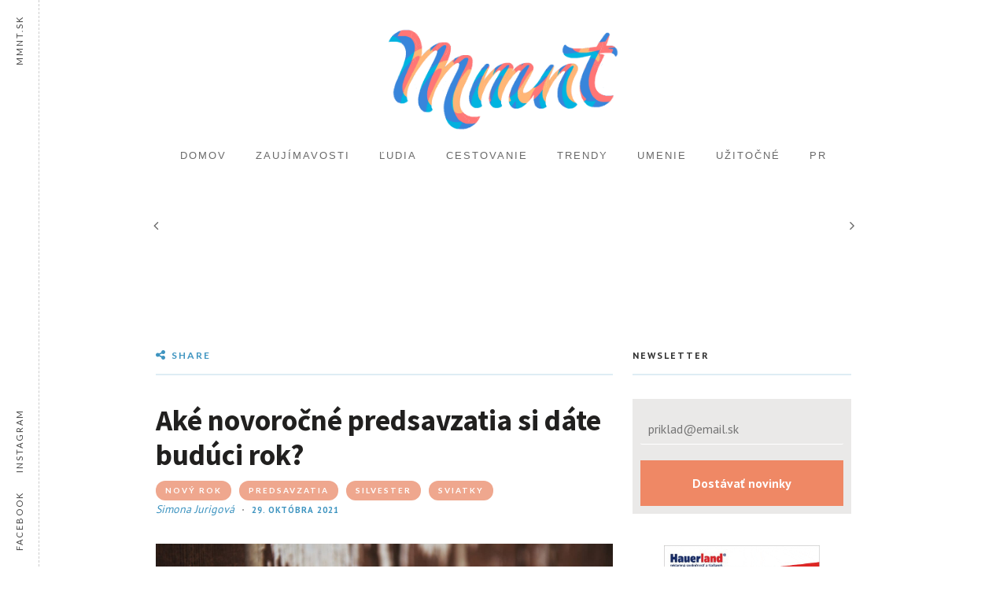

--- FILE ---
content_type: text/html; charset=UTF-8
request_url: https://www.mmnt.sk/uzitocne/ake-novorocne-predsavzatia-si-date-buduci-rok/
body_size: 20248
content:
<!DOCTYPE html>
<html lang="sk-SK" prefix="og: http://ogp.me/ns# fb: http://ogp.me/ns/fb#">
<head>
	
	<!-- Meta -->
	<meta charset="UTF-8">
	<meta name="viewport" content="width=device-width, initial-scale=1">
	
	<!-- Link -->
	<link rel="profile" href="https://gmpg.org/xfn/11">
	<link rel="pingback" href="https://www.mmnt.sk/xmlrpc.php">

	<!-- WP Head -->
	<title>Aké novoročné predsavzatia si dáte budúci rok?</title>
<meta name='robots' content='max-image-preview:large' />
	<style>img:is([sizes="auto" i], [sizes^="auto," i]) { contain-intrinsic-size: 3000px 1500px }</style>
	
<!-- start/ Premium SEO pack - Wordpress Plugin -->
<meta name="description" content="Ďalší rok je pomaly za nami a mnoho ľudí z  nás rekapituluje svoj posledný rok. Niektorí chcú zmeny do ďalšieho Nového roka a premýšľajú nad nimi už vopred. ..."/>
<meta name="keywords" content="novoročné predsavzatia, predsavzatia, novy rok, viac, predsavzatie, ktoré, tomu, mnoho, ľudí, prestať, predsavzatia, však, začať"/>
<meta property='og:locale' content='sk_SK'/>
<meta property="og:site_name" content="mmnt.sk"/>
<meta property="fb:app_id" content="506517836491312"/>
<meta property="og:type" content="article"/>
<meta property="og:url" content="https://www.mmnt.sk/uzitocne/ake-novorocne-predsavzatia-si-date-buduci-rok/"/>
<meta property="og:title" content="Aké novoročné predsavzatia si dáte budúci rok?"/>
<meta property="og:description" content="Ďalší rok je pomaly za nami a mnoho ľudí z  nás rekapituluje svoj posledný rok. Niektorí chcú zmeny do ďalšieho Nového roka a premýšľajú nad nimi už vopred. ..."/>
<meta property="og:image" content="https://www.mmnt.sk/wp-content/uploads/2021/10/tim-mossholder-arkSClmO86U-unsplash1-scaled.jpg"/>
<meta property="og:image" content="https://mmnt.sk/wp-content/uploads/2018/12/MMNT-ico-transparent.png"/>
<meta property="article:published_time" content="2021-10-29T18:30:51+02:00"/>
<meta property="article:modified_time" content="2021-10-27T18:22:35+02:00"/>
<meta property="article:author" content="https://www.mmnt.sk/author/sjurigova/"/>
<meta property="article:section" content="Užitočné"/>
<meta property="article:tag" content="nový rok"/>
<meta property="article:tag" content="predsavzatia"/>
<meta property="article:tag" content="silvester"/>
<meta property="article:tag" content="sviatky"/>
<script type="e820e4bcf905c0358139f68e-text/javascript">
var _gaq = _gaq || [];
_gaq.push(['_setAccount', 'UA-1830501-68']);
_gaq.push(['_trackPageview']);
(function() {
	var ga = document.createElement('script'); ga.type = 'text/javascript'; ga.async = true;
	ga.src = ('https:' == document.location.protocol ? 'https://ssl' : 'http://www') + '.google-analytics.com/ga.js';
	var s = document.getElementsByTagName('script')[0]; s.parentNode.insertBefore(ga, s);
})();
</script>
<meta name="google-site-verification" content="meta name="google-site-verification" content="d5g9gIhnjiZWl1sAyvimE27TMjbgaEimMBB1yUmt7KE"" />
<meta name="twitter:url" content="https://www.mmnt.sk/uzitocne/ake-novorocne-predsavzatia-si-date-buduci-rok/"/>
<meta name="twitter:card" content="summary"/>
<meta name="twitter:title" content="Aké novoročné predsavzatia si dáte budúci rok?"/>
<meta name="twitter:description" content="Ďalší rok je pomaly za nami a mnoho ľudí z  nás rekapituluje svoj posledný rok. Niektorí chcú zmeny do ďalšieho Nového roka a premýšľajú nad nimi už vopred. ..."/>
<meta name="twitter:image" content="https://www.mmnt.sk/wp-content/uploads/2021/10/tim-mossholder-arkSClmO86U-unsplash1-scaled.jpg"/>
<!-- end/ Premium SEO pack - Wordpress Plugin -->

<link rel='dns-prefetch' href='//fonts.googleapis.com' />
<link rel='dns-prefetch' href='//www.googletagmanager.com' />
<link rel="alternate" type="application/rss+xml" title="RSS kanál: mmnt.sk &raquo;" href="https://www.mmnt.sk/feed/" />
<link rel="alternate" type="application/rss+xml" title="RSS kanál komentárov webu mmnt.sk &raquo;" href="https://www.mmnt.sk/comments/feed/" />
<script type="e820e4bcf905c0358139f68e-text/javascript" id="wpp-js" src="https://www.mmnt.sk/wp-content/plugins/wordpress-popular-posts/assets/js/wpp.min.js?ver=7.3.6" data-sampling="0" data-sampling-rate="100" data-api-url="https://www.mmnt.sk/wp-json/wordpress-popular-posts" data-post-id="9611" data-token="858e8e6c68" data-lang="0" data-debug="0"></script>
<link rel="alternate" type="application/rss+xml" title="RSS kanál komentárov webu mmnt.sk &raquo; ku článku Aké novoročné predsavzatia si dáte budúci rok?" href="https://www.mmnt.sk/uzitocne/ake-novorocne-predsavzatia-si-date-buduci-rok/feed/" />
<script type="e820e4bcf905c0358139f68e-text/javascript">
/* <![CDATA[ */
window._wpemojiSettings = {"baseUrl":"https:\/\/s.w.org\/images\/core\/emoji\/16.0.1\/72x72\/","ext":".png","svgUrl":"https:\/\/s.w.org\/images\/core\/emoji\/16.0.1\/svg\/","svgExt":".svg","source":{"concatemoji":"https:\/\/www.mmnt.sk\/wp-includes\/js\/wp-emoji-release.min.js?ver=6.8.3"}};
/*! This file is auto-generated */
!function(s,n){var o,i,e;function c(e){try{var t={supportTests:e,timestamp:(new Date).valueOf()};sessionStorage.setItem(o,JSON.stringify(t))}catch(e){}}function p(e,t,n){e.clearRect(0,0,e.canvas.width,e.canvas.height),e.fillText(t,0,0);var t=new Uint32Array(e.getImageData(0,0,e.canvas.width,e.canvas.height).data),a=(e.clearRect(0,0,e.canvas.width,e.canvas.height),e.fillText(n,0,0),new Uint32Array(e.getImageData(0,0,e.canvas.width,e.canvas.height).data));return t.every(function(e,t){return e===a[t]})}function u(e,t){e.clearRect(0,0,e.canvas.width,e.canvas.height),e.fillText(t,0,0);for(var n=e.getImageData(16,16,1,1),a=0;a<n.data.length;a++)if(0!==n.data[a])return!1;return!0}function f(e,t,n,a){switch(t){case"flag":return n(e,"\ud83c\udff3\ufe0f\u200d\u26a7\ufe0f","\ud83c\udff3\ufe0f\u200b\u26a7\ufe0f")?!1:!n(e,"\ud83c\udde8\ud83c\uddf6","\ud83c\udde8\u200b\ud83c\uddf6")&&!n(e,"\ud83c\udff4\udb40\udc67\udb40\udc62\udb40\udc65\udb40\udc6e\udb40\udc67\udb40\udc7f","\ud83c\udff4\u200b\udb40\udc67\u200b\udb40\udc62\u200b\udb40\udc65\u200b\udb40\udc6e\u200b\udb40\udc67\u200b\udb40\udc7f");case"emoji":return!a(e,"\ud83e\udedf")}return!1}function g(e,t,n,a){var r="undefined"!=typeof WorkerGlobalScope&&self instanceof WorkerGlobalScope?new OffscreenCanvas(300,150):s.createElement("canvas"),o=r.getContext("2d",{willReadFrequently:!0}),i=(o.textBaseline="top",o.font="600 32px Arial",{});return e.forEach(function(e){i[e]=t(o,e,n,a)}),i}function t(e){var t=s.createElement("script");t.src=e,t.defer=!0,s.head.appendChild(t)}"undefined"!=typeof Promise&&(o="wpEmojiSettingsSupports",i=["flag","emoji"],n.supports={everything:!0,everythingExceptFlag:!0},e=new Promise(function(e){s.addEventListener("DOMContentLoaded",e,{once:!0})}),new Promise(function(t){var n=function(){try{var e=JSON.parse(sessionStorage.getItem(o));if("object"==typeof e&&"number"==typeof e.timestamp&&(new Date).valueOf()<e.timestamp+604800&&"object"==typeof e.supportTests)return e.supportTests}catch(e){}return null}();if(!n){if("undefined"!=typeof Worker&&"undefined"!=typeof OffscreenCanvas&&"undefined"!=typeof URL&&URL.createObjectURL&&"undefined"!=typeof Blob)try{var e="postMessage("+g.toString()+"("+[JSON.stringify(i),f.toString(),p.toString(),u.toString()].join(",")+"));",a=new Blob([e],{type:"text/javascript"}),r=new Worker(URL.createObjectURL(a),{name:"wpTestEmojiSupports"});return void(r.onmessage=function(e){c(n=e.data),r.terminate(),t(n)})}catch(e){}c(n=g(i,f,p,u))}t(n)}).then(function(e){for(var t in e)n.supports[t]=e[t],n.supports.everything=n.supports.everything&&n.supports[t],"flag"!==t&&(n.supports.everythingExceptFlag=n.supports.everythingExceptFlag&&n.supports[t]);n.supports.everythingExceptFlag=n.supports.everythingExceptFlag&&!n.supports.flag,n.DOMReady=!1,n.readyCallback=function(){n.DOMReady=!0}}).then(function(){return e}).then(function(){var e;n.supports.everything||(n.readyCallback(),(e=n.source||{}).concatemoji?t(e.concatemoji):e.wpemoji&&e.twemoji&&(t(e.twemoji),t(e.wpemoji)))}))}((window,document),window._wpemojiSettings);
/* ]]> */
</script>
<link rel='stylesheet' id='dashicons-css' href='https://www.mmnt.sk/wp-includes/css/dashicons.min.css?ver=6.8.3' type='text/css' media='all' />
<link rel='stylesheet' id='post-views-counter-frontend-css' href='https://www.mmnt.sk/wp-content/plugins/post-views-counter/css/frontend.min.css?ver=1.5.7' type='text/css' media='all' />
<link rel='stylesheet' id='elementor-frontend-css' href='https://www.mmnt.sk/wp-content/plugins/elementor/assets/css/frontend.min.css?ver=3.32.5' type='text/css' media='all' />
<link rel='stylesheet' id='twbb-frontend-styles-css' href='https://www.mmnt.sk/wp-content/plugins/tenweb-builder/assets/frontend/css/frontend.min.css?ver=1.37.61' type='text/css' media='all' />
<style id='wp-emoji-styles-inline-css' type='text/css'>

	img.wp-smiley, img.emoji {
		display: inline !important;
		border: none !important;
		box-shadow: none !important;
		height: 1em !important;
		width: 1em !important;
		margin: 0 0.07em !important;
		vertical-align: -0.1em !important;
		background: none !important;
		padding: 0 !important;
	}
</style>
<link rel='stylesheet' id='avatar-manager-css' href='https://www.mmnt.sk/wp-content/plugins/avatar-manager/assets/css/avatar-manager.min.css?ver=1.2.1' type='text/css' media='all' />
<link rel='stylesheet' id='contact-form-7-css' href='https://www.mmnt.sk/wp-content/plugins/contact-form-7/includes/css/styles.css?ver=6.1.3' type='text/css' media='all' />
<link rel='stylesheet' id='meridian-popup-main-css-css' href='https://www.mmnt.sk/wp-content/plugins/meridian-popup/css/main.css?ver=1.0.1' type='text/css' media='all' />
<link rel='stylesheet' id='meridian-promo-bar-main-css-css' href='https://www.mmnt.sk/wp-content/plugins/meridian-promo-bar/css/main.css?ver=1.0' type='text/css' media='all' />
<link rel='stylesheet' id='meridian-styler-css-animate-css' href='https://www.mmnt.sk/wp-content/plugins/meridian-styler/css/animate.css?ver=1.0' type='text/css' media='all' />
<link rel='stylesheet' id='wordpress-popular-posts-css-css' href='https://www.mmnt.sk/wp-content/plugins/wordpress-popular-posts/assets/css/wpp.css?ver=7.3.6' type='text/css' media='all' />
<link rel='stylesheet' id='meridian-recipes-style-css' href='https://www.mmnt.sk/wp-content/themes/meridian-recipes/style.css?ver=1.1.8' type='text/css' media='all' />
<link rel='stylesheet' id='font-awesome-css' href='https://www.mmnt.sk/wp-content/plugins/elementor/assets/lib/font-awesome/css/font-awesome.min.css?ver=4.7.0' type='text/css' media='all' />
<link rel='stylesheet' id='meridian-recipes-plugins-css' href='https://www.mmnt.sk/wp-content/themes/meridian-recipes/css/plugins.css?ver=6.8.3' type='text/css' media='all' />
<link rel='stylesheet' id='meridian-rercipes-print-style-css' href='https://www.mmnt.sk/wp-content/themes/meridian-recipes/print.css?ver=1.1.8' type='text/css' media='print' />
<link rel='stylesheet' id='meridian-recipes-google-fonts-css' href='//fonts.googleapis.com/css?family=Vollkorn%3A400%2C700%2C400italic%7CLato%3A400%2C300%2C400italic%2C700%2C700italic&#038;ver=1.0.0' type='text/css' media='all' />
<script type="e820e4bcf905c0358139f68e-text/javascript" src="https://www.mmnt.sk/wp-includes/js/jquery/jquery.min.js?ver=3.7.1" id="jquery-core-js"></script>
<script type="e820e4bcf905c0358139f68e-text/javascript" src="https://www.mmnt.sk/wp-includes/js/jquery/jquery-migrate.min.js?ver=3.4.1" id="jquery-migrate-js"></script>
<script type="e820e4bcf905c0358139f68e-text/javascript" src="https://www.mmnt.sk/wp-content/plugins/avatar-manager/assets/js/avatar-manager.min.js?ver=1.2.1" id="avatar-manager-js"></script>
<link rel="https://api.w.org/" href="https://www.mmnt.sk/wp-json/" /><link rel="alternate" title="JSON" type="application/json" href="https://www.mmnt.sk/wp-json/wp/v2/posts/9611" /><link rel="EditURI" type="application/rsd+xml" title="RSD" href="https://www.mmnt.sk/xmlrpc.php?rsd" />
<meta name="generator" content="WordPress 6.8.3" />
<link rel="canonical" href="https://www.mmnt.sk/uzitocne/ake-novorocne-predsavzatia-si-date-buduci-rok/" />
<link rel='shortlink' href='https://www.mmnt.sk/?p=9611' />
<link rel="alternate" title="oEmbed (JSON)" type="application/json+oembed" href="https://www.mmnt.sk/wp-json/oembed/1.0/embed?url=https%3A%2F%2Fwww.mmnt.sk%2Fuzitocne%2Fake-novorocne-predsavzatia-si-date-buduci-rok%2F" />
<link rel="alternate" title="oEmbed (XML)" type="text/xml+oembed" href="https://www.mmnt.sk/wp-json/oembed/1.0/embed?url=https%3A%2F%2Fwww.mmnt.sk%2Fuzitocne%2Fake-novorocne-predsavzatia-si-date-buduci-rok%2F&#038;format=xml" />
<meta name="generator" content="Site Kit by Google 1.165.0" />	<meta property="fb:app_id" content="208435743059620" />
	<meta property="fb:pages" content="1664536513580202" /><script async defer src="//assets.pinterest.com/js/pinit.js" type="e820e4bcf905c0358139f68e-text/javascript"></script>            <style id="wpp-loading-animation-styles">@-webkit-keyframes bgslide{from{background-position-x:0}to{background-position-x:-200%}}@keyframes bgslide{from{background-position-x:0}to{background-position-x:-200%}}.wpp-widget-block-placeholder,.wpp-shortcode-placeholder{margin:0 auto;width:60px;height:3px;background:#dd3737;background:linear-gradient(90deg,#dd3737 0%,#571313 10%,#dd3737 100%);background-size:200% auto;border-radius:3px;-webkit-animation:bgslide 1s infinite linear;animation:bgslide 1s infinite linear}</style>
            
<!-- Google AdSense meta tags added by Site Kit -->
<meta name="google-adsense-platform-account" content="ca-host-pub-2644536267352236">
<meta name="google-adsense-platform-domain" content="sitekit.withgoogle.com">
<!-- End Google AdSense meta tags added by Site Kit -->
<meta name="generator" content="Elementor 3.32.5; features: e_font_icon_svg, additional_custom_breakpoints; settings: css_print_method-external, google_font-enabled, font_display-swap">
			<style>
				.e-con.e-parent:nth-of-type(n+4):not(.e-lazyloaded):not(.e-no-lazyload),
				.e-con.e-parent:nth-of-type(n+4):not(.e-lazyloaded):not(.e-no-lazyload) * {
					background-image: none !important;
				}
				@media screen and (max-height: 1024px) {
					.e-con.e-parent:nth-of-type(n+3):not(.e-lazyloaded):not(.e-no-lazyload),
					.e-con.e-parent:nth-of-type(n+3):not(.e-lazyloaded):not(.e-no-lazyload) * {
						background-image: none !important;
					}
				}
				@media screen and (max-height: 640px) {
					.e-con.e-parent:nth-of-type(n+2):not(.e-lazyloaded):not(.e-no-lazyload),
					.e-con.e-parent:nth-of-type(n+2):not(.e-lazyloaded):not(.e-no-lazyload) * {
						background-image: none !important;
					}
				}
			</style>
			
<!-- Google Tag Manager snippet added by Site Kit -->
<script type="e820e4bcf905c0358139f68e-text/javascript">
/* <![CDATA[ */

			( function( w, d, s, l, i ) {
				w[l] = w[l] || [];
				w[l].push( {'gtm.start': new Date().getTime(), event: 'gtm.js'} );
				var f = d.getElementsByTagName( s )[0],
					j = d.createElement( s ), dl = l != 'dataLayer' ? '&l=' + l : '';
				j.async = true;
				j.src = 'https://www.googletagmanager.com/gtm.js?id=' + i + dl;
				f.parentNode.insertBefore( j, f );
			} )( window, document, 'script', 'dataLayer', 'GTM-N9G2SQP' );
			
/* ]]> */
</script>

<!-- End Google Tag Manager snippet added by Site Kit -->
<link rel="icon" href="https://www.mmnt.sk/wp-content/uploads/2018/01/cropped-favicon-XL-32x32.png" sizes="32x32" />
<link rel="icon" href="https://www.mmnt.sk/wp-content/uploads/2018/01/cropped-favicon-XL-192x192.png" sizes="192x192" />
<link rel="apple-touch-icon" href="https://www.mmnt.sk/wp-content/uploads/2018/01/cropped-favicon-XL-180x180.png" />
<meta name="msapplication-TileImage" content="https://www.mmnt.sk/wp-content/uploads/2018/01/cropped-favicon-XL-270x270.png" />
		<style type="text/css" id="wp-custom-css">
			/*
MMNT.SK :)
*/

body {
font-family: 'PT sans', sans-serif;
}
h1, h2, h3, h4, h5, h6 {
	font-family: 'Source Sans Pro', sans-serif;
	font-weight: bold;
}
.blog-post-single-tags a {
	background-color: rgb(239, 167, 142);
}
/*
.section-title small {
	display: none;
}

#logo a, #logo img {
	width: 100%;
}
*/
#mobile-navigation .menu li > a {
	font-family: 'PT sans', sans-serif;
}
.module-search-overlay {
	background: transparent;
	font-family: 'PT sans', sans-serif;
}
.meridian-promo-bar {
	font-family: 'PT sans', sans-serif;
}
.comments-area { 
text-align: center;
}
#cookie-notice .button.wp-default {
		font-family: 'PT sans', sans-serif;
	    display: inline-block;
    margin-left: 30px;
    background: #e86059;
    color: #fff;
    padding: 5px 10px;
	    font-weight: 900;
    letter-spacing: 2px;
	border: 0px;
	border-radius: 0px;
	vertical-align: bottom;
	    text-shadow: none;
}
#cookie-notice .button.wp-default:hover {
	 background: #e86059;
}
.blog-post-single-content {
	color: #1f1f1f;
}
.blog-post-single-content p {
	max-width: 767px;
	margin: auto;
	margin-bottom: 25px;
}
.col-8 .blog-post-single-content p {
	max-width: none;
	margin: auto;
	margin-bottom: 25px;
}
#wpforms-form-133 {
	background-color: #eae9e8;
    padding: 10px;
}
#wpforms-form-133 input[type=email] {
	    background-color: #ffffff00;
 color: #303030;
	border: 0px;
    border-bottom: 1px solid #fff;
    max-width: 100%;
}
#wpforms-form-133 button {
	    background-color: #ef8865;
	border: 0px;
    color: #fff;
    font-size: 1em;
    padding: 5px 15px;
    width: 100%;
}
.post-s2-thumb a img {
	width: 100%;
}
.header-posts {
	min-height: 209px;
}
@media only screen and (max-width: 1400px) and (min-width: 767px) {
	.header-posts {
	min-height: 150px;
}
}		</style>
		
<!-- Strossle SDK -->
<script type="e820e4bcf905c0358139f68e-text/javascript">
window.strossle=window.strossle||function(){(strossle.q=strossle.q||[]).push(arguments)};
strossle('071f512a-1010-4212-9710-b314bd87260e', '.strossle-widget');
</script>
<script async src="https://assets.strossle.com/strossle-widget-sdk/1/strossle-widget-sdk.js" type="e820e4bcf905c0358139f68e-text/javascript"></script>
<!-- End Strossle SDK -->

</head>
<body class="wp-singular post-template-default single single-post postid-9611 single-format-standard wp-theme-meridian-recipes body-pagination-type-click elementor-default elementor-kit-580096">

	
	<div id="page" class="site">

		<header id="header" class="site-header ">

			
			<div id="header-inner">

				<div id="header-main">

					<div class="wrapper clearfix">

						<div id="header-left">
	</div><!-- #header-left -->
						<div id="header-middle">

	
	<div id="logo">
		<a href="https://www.mmnt.sk/" rel="home"><img class="has-retina-ver" src="https://mmnt.sk/wp-content/uploads/2018/09/logo-anim-mmnt.gif" data-retina-ver="https://mmnt.sk/wp-content/uploads/2018/09/logo-anim-mmnt.gif" alt="mmnt.sk" /></a>
	</div><!-- #logo -->

</div><!-- #header-middle -->
						<div id="header-right">

	
	
</div><!-- #header-right -->
					</div><!-- .wrapper -->

				</div><!-- #header-main -->

				<nav id="navigation" data-mtst-selector="#navigation .menu > li > a" data-mtst-label="Navigation Items" data-mtst-no-support="background,border">
	<div class="wrapper clearfix">
		<div class="menu-primary-container"><ul id="primary-menu" class="menu"><li id="menu-item-70" class="menu-item menu-item-type-post_type menu-item-object-page menu-item-home menu-item-70"><a href="https://www.mmnt.sk/">Domov</a></li>
<li id="menu-item-418" class="menu-item menu-item-type-taxonomy menu-item-object-category current-post-ancestor current-menu-parent current-post-parent menu-item-418"><a href="https://www.mmnt.sk/./zaujimavosti/">Zaujímavosti</a></li>
<li id="menu-item-420" class="menu-item menu-item-type-taxonomy menu-item-object-category menu-item-420"><a href="https://www.mmnt.sk/./ludia/">Ľudia</a></li>
<li id="menu-item-421" class="menu-item menu-item-type-taxonomy menu-item-object-category menu-item-421"><a href="https://www.mmnt.sk/./cestovanie/">Cestovanie</a></li>
<li id="menu-item-423" class="menu-item menu-item-type-taxonomy menu-item-object-category menu-item-423"><a href="https://www.mmnt.sk/./trendy/">Trendy</a></li>
<li id="menu-item-419" class="menu-item menu-item-type-taxonomy menu-item-object-category menu-item-419"><a href="https://www.mmnt.sk/./umenie/">Umenie</a></li>
<li id="menu-item-960" class="menu-item menu-item-type-taxonomy menu-item-object-category current-post-ancestor current-menu-parent current-post-parent menu-item-960"><a href="https://www.mmnt.sk/./uzitocne/">Užitočné</a></li>
<li id="menu-item-9137" class="menu-item menu-item-type-taxonomy menu-item-object-category menu-item-9137"><a href="https://www.mmnt.sk/./pr-servis/">PR</a></li>
</ul></div>	</div><!-- .wrapper -->
</nav><!-- #navigation -->

<div id="mobile-navigation">
	<span class="header-mobile-nav-hook"><span class="fa fa-reorder"></span>Navigation<div id="mobile-navigation-menu">
			<div class="wrapper"><div class="menu-primary-container"><ul id="primary-menu-mobile" class="menu"><li class="menu-item menu-item-type-post_type menu-item-object-page menu-item-home menu-item-70"><a href="https://www.mmnt.sk/">Domov</a></li>
<li class="menu-item menu-item-type-taxonomy menu-item-object-category current-post-ancestor current-menu-parent current-post-parent menu-item-418"><a href="https://www.mmnt.sk/./zaujimavosti/">Zaujímavosti</a></li>
<li class="menu-item menu-item-type-taxonomy menu-item-object-category menu-item-420"><a href="https://www.mmnt.sk/./ludia/">Ľudia</a></li>
<li class="menu-item menu-item-type-taxonomy menu-item-object-category menu-item-421"><a href="https://www.mmnt.sk/./cestovanie/">Cestovanie</a></li>
<li class="menu-item menu-item-type-taxonomy menu-item-object-category menu-item-423"><a href="https://www.mmnt.sk/./trendy/">Trendy</a></li>
<li class="menu-item menu-item-type-taxonomy menu-item-object-category menu-item-419"><a href="https://www.mmnt.sk/./umenie/">Umenie</a></li>
<li class="menu-item menu-item-type-taxonomy menu-item-object-category current-post-ancestor current-menu-parent current-post-parent menu-item-960"><a href="https://www.mmnt.sk/./uzitocne/">Užitočné</a></li>
<li class="menu-item menu-item-type-taxonomy menu-item-object-category menu-item-9137"><a href="https://www.mmnt.sk/./pr-servis/">PR</a></li>
</ul></div></div><!-- .wrapper -->
		</div><!-- #mobile-navigation-menu --></span>
</div><!-- #mobile-navigation -->

				
			</div><!-- #header-inner -->
				
		</header><!-- #header -->

		
		
	<div class="header-posts no-col-spacing">

		<div class="carousel-wrapper">

			<div class="wrapper clearfix">

				<div class="carousel" data-items="6">

					<div class="post-s7 clearfix carousel-item col col-2 col-first post-580152 post type-post status-publish format-standard has-post-thumbnail hentry category-veda-a-technika category-trendy tag-bitcoin tag-blockchain tag-btc tag-crypto tag-dvp tag-jpmorgan tag-rwa tag-token">

			<div class="post-s7-thumb">
			<a href="https://www.mmnt.sk/veda-a-technika/580152/"><img data-mobile-version="https://www.mmnt.sk/wp-content/uploads/2025/05/mmnt-jp-ai-480x274.png" src="https://www.mmnt.sk/wp-content/uploads/2025/05/mmnt-jp-ai-209x119.png" alt="jp morgan" /></a>
		</div><!-- .post-s7-thumb -->
	
	<div class="post-s7-main">

		<h2 class="post-s7-title" data-mtst-selector=".post-s7-title" data-mtst-label="Post S7 - Title" data-mtst-no-support="background,border"><a href="https://www.mmnt.sk/veda-a-technika/580152/"></a></h2>

	</div><!-- .post-s7-main -->

</div><!-- .post-s7 --><div class="post-s7 clearfix carousel-item col col-2  post-579793 post type-post status-publish format-standard has-post-thumbnail hentry category-cestovanie category-zaujimavosti">

			<div class="post-s7-thumb">
			<a href="https://www.mmnt.sk/cestovanie/rodina-medici-dynastia-ktora-zmenila-dejiny-umenia-politiky-a-vedy/"><img data-mobile-version="https://www.mmnt.sk/wp-content/uploads/2024/10/theodora-ispas-68cQkSIb6r4-unsplash-scaled-480x274.jpg" src="https://www.mmnt.sk/wp-content/uploads/2024/10/theodora-ispas-68cQkSIb6r4-unsplash-scaled-209x119.jpg" alt="theodora-ispas-68cQkSIb6r4-unsplash" /></a>
		</div><!-- .post-s7-thumb -->
	
	<div class="post-s7-main">

		<h2 class="post-s7-title" data-mtst-selector=".post-s7-title" data-mtst-label="Post S7 - Title" data-mtst-no-support="background,border"><a href="https://www.mmnt.sk/cestovanie/rodina-medici-dynastia-ktora-zmenila-dejiny-umenia-politiky-a-vedy/">Rodina Medici: Dynastia, ktorá zmenila dejiny umenia, politiky a vedy</a></h2>

	</div><!-- .post-s7-main -->

</div><!-- .post-s7 --><div class="post-s7 clearfix carousel-item col col-2  post-579787 post type-post status-publish format-standard has-post-thumbnail hentry category-cestovanie">

			<div class="post-s7-thumb">
			<a href="https://www.mmnt.sk/cestovanie/preco-taliani-jedia-neskoro-tradicne-zvyky-a-kulturne-hodnoty/"><img data-mobile-version="https://www.mmnt.sk/wp-content/uploads/2024/10/jay-wennington-N_Y88TWmGwA-unsplash-scaled-480x274.jpg" src="https://www.mmnt.sk/wp-content/uploads/2024/10/jay-wennington-N_Y88TWmGwA-unsplash-scaled-209x119.jpg" alt="jay-wennington-N_Y88TWmGwA-unsplash" /></a>
		</div><!-- .post-s7-thumb -->
	
	<div class="post-s7-main">

		<h2 class="post-s7-title" data-mtst-selector=".post-s7-title" data-mtst-label="Post S7 - Title" data-mtst-no-support="background,border"><a href="https://www.mmnt.sk/cestovanie/preco-taliani-jedia-neskoro-tradicne-zvyky-a-kulturne-hodnoty/">Prečo Taliani jedia neskoro: Tradičné zvyky a kultúrne hodnoty</a></h2>

	</div><!-- .post-s7-main -->

</div><!-- .post-s7 --><div class="post-s7 clearfix carousel-item col col-2  post-579868 post type-post status-publish format-standard has-post-thumbnail hentry category-zdravie tag-prevencia tag-sport tag-stres tag-zdrava-strava">

			<div class="post-s7-thumb">
			<a href="https://www.mmnt.sk/zdravie/8-overenych-tipov-ako-skrotit-stres-a-najst-vnutorny-pokoj/"><img data-mobile-version="https://www.mmnt.sk/wp-content/uploads/2024/11/ahmad-gunnaivi-OupUvbC_TEY-unsplash-scaled-480x274.jpg" src="https://www.mmnt.sk/wp-content/uploads/2024/11/ahmad-gunnaivi-OupUvbC_TEY-unsplash-scaled-209x119.jpg" alt="Pohyb a šport pomáha ku doplneniu endorfínov." /></a>
		</div><!-- .post-s7-thumb -->
	
	<div class="post-s7-main">

		<h2 class="post-s7-title" data-mtst-selector=".post-s7-title" data-mtst-label="Post S7 - Title" data-mtst-no-support="background,border"><a href="https://www.mmnt.sk/zdravie/8-overenych-tipov-ako-skrotit-stres-a-najst-vnutorny-pokoj/">8 overených tipov, ako skrotiť stres a nájsť vnútorný pokoj</a></h2>

	</div><!-- .post-s7-main -->

</div><!-- .post-s7 --><div class="post-s7 clearfix carousel-item col col-2  post-579853 post type-post status-publish format-standard has-post-thumbnail hentry category-trendy tag-francuzska-manikura tag-manikura tag-nechty">

			<div class="post-s7-thumb">
			<a href="https://www.mmnt.sk/trendy/francuzska-manikura-historia-trendy-a-moderne-variacie/"><img data-mobile-version="https://www.mmnt.sk/wp-content/uploads/2024/11/people-2583493_1280-480x274.jpg" src="https://www.mmnt.sk/wp-content/uploads/2024/11/people-2583493_1280-209x119.jpg" alt="Prekvapením je, že nepochádza z Francúzska." /></a>
		</div><!-- .post-s7-thumb -->
	
	<div class="post-s7-main">

		<h2 class="post-s7-title" data-mtst-selector=".post-s7-title" data-mtst-label="Post S7 - Title" data-mtst-no-support="background,border"><a href="https://www.mmnt.sk/trendy/francuzska-manikura-historia-trendy-a-moderne-variacie/">Francúzska manikúra: História, trendy a moderné variácie</a></h2>

	</div><!-- .post-s7-main -->

</div><!-- .post-s7 --><div class="post-s7 clearfix carousel-item col col-2 col-last post-579974 post type-post status-publish format-standard has-post-thumbnail hentry category-cestovanie category-uzitocne category-zahranicie tag-cestovanie-low-cost tag-dovolenka tag-predlzeny-vikend">

			<div class="post-s7-thumb">
			<a href="https://www.mmnt.sk/cestovanie/low-cost-tipy-na-vikendove-vylety-po-europe/"><img data-mobile-version="https://www.mmnt.sk/wp-content/uploads/2024/12/nomadic-julien-UEyMyehRrbw-unsplash-scaled-480x274.jpg" src="https://www.mmnt.sk/wp-content/uploads/2024/12/nomadic-julien-UEyMyehRrbw-unsplash-scaled-209x119.jpg" alt="Poľsko patrí medzi srdcovky pre mnohých cestovateľov." /></a>
		</div><!-- .post-s7-thumb -->
	
	<div class="post-s7-main">

		<h2 class="post-s7-title" data-mtst-selector=".post-s7-title" data-mtst-label="Post S7 - Title" data-mtst-no-support="background,border"><a href="https://www.mmnt.sk/cestovanie/low-cost-tipy-na-vikendove-vylety-po-europe/">Low-cost tipy na víkendové výlety po Európe</a></h2>

	</div><!-- .post-s7-main -->

</div><!-- .post-s7 --><div class="post-s7 clearfix carousel-item col col-2 col-first post-579984 post type-post status-publish format-standard has-post-thumbnail hentry category-uzitocne category-zaujimavosti tag-moda tag-modne-trendy tag-oblecenie tag-saty">

			<div class="post-s7-thumb">
			<a href="https://www.mmnt.sk/uzitocne/zimne-modne-trendy-co-je-in-a-co-mozeme-nechat-v-minulosti/"><img data-mobile-version="https://www.mmnt.sk/wp-content/uploads/2024/12/mediamodifier-7cERndkOyDw-unsplash-scaled-480x274.jpg" src="https://www.mmnt.sk/wp-content/uploads/2024/12/mediamodifier-7cERndkOyDw-unsplash-scaled-209x119.jpg" alt="Nadrozmerné veci sú v móde." /></a>
		</div><!-- .post-s7-thumb -->
	
	<div class="post-s7-main">

		<h2 class="post-s7-title" data-mtst-selector=".post-s7-title" data-mtst-label="Post S7 - Title" data-mtst-no-support="background,border"><a href="https://www.mmnt.sk/uzitocne/zimne-modne-trendy-co-je-in-a-co-mozeme-nechat-v-minulosti/">Zimné módne trendy: Čo je in a čo môžeme nechať v minulosti.</a></h2>

	</div><!-- .post-s7-main -->

</div><!-- .post-s7 --><div class="post-s7 clearfix carousel-item col col-2  post-580133 post type-post status-publish format-standard has-post-thumbnail hentry category-pr-clanky category-veda-a-technika tag-voda tag-vodaren">

			<div class="post-s7-thumb">
			<a href="https://www.mmnt.sk/veda-a-technika/na-co-treba-mysliet-pri-zodpovednom-vybere-domacej-vodarne/"><img data-mobile-version="https://www.mmnt.sk/wp-content/uploads/2025/03/domaca-vodaren-s-nerezovym-c-erpadlom-nestandard1-480x274.png" src="https://www.mmnt.sk/wp-content/uploads/2025/03/domaca-vodaren-s-nerezovym-c-erpadlom-nestandard1-209x119.png" alt="domaca-vodaren-s-nerezovym-c-erpadlom-nestandard1" /></a>
		</div><!-- .post-s7-thumb -->
	
	<div class="post-s7-main">

		<h2 class="post-s7-title" data-mtst-selector=".post-s7-title" data-mtst-label="Post S7 - Title" data-mtst-no-support="background,border"><a href="https://www.mmnt.sk/veda-a-technika/na-co-treba-mysliet-pri-zodpovednom-vybere-domacej-vodarne/">Na čo treba myslieť pri zodpovednom výbere domácej vodárne</a></h2>

	</div><!-- .post-s7-main -->

</div><!-- .post-s7 --><div class="post-s7 clearfix carousel-item col col-2  post-579966 post type-post status-publish format-standard has-post-thumbnail hentry category-spravy category-uzitocne category-zaujimavosti category-zdravie tag-navyky tag-ranajky tag-ranna-rutina tag-rano tag-zvyky">

			<div class="post-s7-thumb">
			<a href="https://www.mmnt.sk/zdravie/ako-na-zdravy-zaciatok-dna-ranne-rutiny-pre-viac-energie-a-produktivity/"><img data-mobile-version="https://www.mmnt.sk/wp-content/uploads/2025/01/food-photographer-jennifer-pallian-DfbrRpHTLy0-unsplash-scaled-480x274.jpg" src="https://www.mmnt.sk/wp-content/uploads/2025/01/food-photographer-jennifer-pallian-DfbrRpHTLy0-unsplash-scaled-209x119.jpg" alt="Raňajky plné žívín pomáhajú našťartovať deň." /></a>
		</div><!-- .post-s7-thumb -->
	
	<div class="post-s7-main">

		<h2 class="post-s7-title" data-mtst-selector=".post-s7-title" data-mtst-label="Post S7 - Title" data-mtst-no-support="background,border"><a href="https://www.mmnt.sk/zdravie/ako-na-zdravy-zaciatok-dna-ranne-rutiny-pre-viac-energie-a-produktivity/">Ako na zdravý začiatok dňa: Ranné rutiny pre viac energie a produktivity.</a></h2>

	</div><!-- .post-s7-main -->

</div><!-- .post-s7 --><div class="post-s7 clearfix carousel-item col col-2  post-11510 post type-post status-publish format-standard has-post-thumbnail hentry category-cestovanie tag-cestovanie tag-milano tag-predlzeny-vikend tag-talianska-kuchyna tag-taliansko tag-vylet">

			<div class="post-s7-thumb">
			<a href="https://www.mmnt.sk/cestovanie/milano-mesto-mody-nakupov-a-nezabudnutelnych-zazitkov/"><img data-mobile-version="https://www.mmnt.sk/wp-content/uploads/2024/08/milan-1507720_1280-480x274.jpg" src="https://www.mmnt.sk/wp-content/uploads/2024/08/milan-1507720_1280-209x119.jpg" alt="Vďaka nízkym cenám leteniek je Miláno dostupné takmer pre každého." /></a>
		</div><!-- .post-s7-thumb -->
	
	<div class="post-s7-main">

		<h2 class="post-s7-title" data-mtst-selector=".post-s7-title" data-mtst-label="Post S7 - Title" data-mtst-no-support="background,border"><a href="https://www.mmnt.sk/cestovanie/milano-mesto-mody-nakupov-a-nezabudnutelnych-zazitkov/">Miláno: mesto módy, nákupov a nezabudnuteľných zážitkov</a></h2>

	</div><!-- .post-s7-main -->

</div><!-- .post-s7 --><div class="post-s7 clearfix carousel-item col col-2  post-579823 post type-post status-publish format-standard has-post-thumbnail hentry category-cestovanie category-uzitocne tag-dovolenka tag-kalendar tag-planovanie tag-predlzene-vikendy">

			<div class="post-s7-thumb">
			<a href="https://www.mmnt.sk/cestovanie/statne-sviatky-a-predlzene-vikendy-v-roku-2025-ako-efektivne-vyuzit-volne-dni/"><img data-mobile-version="https://www.mmnt.sk/wp-content/uploads/2024/11/estee-janssens-aQfhbxailCs-unsplash-scaled-480x274.jpg" src="https://www.mmnt.sk/wp-content/uploads/2024/11/estee-janssens-aQfhbxailCs-unsplash-scaled-209x119.jpg" alt="Kvalitným plánovaním dokážete ušetriť viac dní dovolenky." /></a>
		</div><!-- .post-s7-thumb -->
	
	<div class="post-s7-main">

		<h2 class="post-s7-title" data-mtst-selector=".post-s7-title" data-mtst-label="Post S7 - Title" data-mtst-no-support="background,border"><a href="https://www.mmnt.sk/cestovanie/statne-sviatky-a-predlzene-vikendy-v-roku-2025-ako-efektivne-vyuzit-volne-dni/">Štátne sviatky a predĺžené víkendy v roku 2025: Ako efektívne využiť voľné dni?</a></h2>

	</div><!-- .post-s7-main -->

</div><!-- .post-s7 --><div class="post-s7 clearfix carousel-item col col-2 col-last post-10274 post type-post status-publish format-standard has-post-thumbnail hentry category-slovensko tag-betliar tag-historia tag-kastiel tag-pamiatky tag-slovensko">

			<div class="post-s7-thumb">
			<a href="https://www.mmnt.sk/slovensko/malebny-kastiel-betliar-si-zamilujete-na-prvy-pohlad/"><img data-mobile-version="https://www.mmnt.sk/wp-content/uploads/2024/08/pavol-svantner-buRKmuFqst0-unsplash-scaled-480x274.jpg" src="https://www.mmnt.sk/wp-content/uploads/2024/08/pavol-svantner-buRKmuFqst0-unsplash-scaled-209x119.jpg" alt="Miesto ideálne na romantické prechádzky." /></a>
		</div><!-- .post-s7-thumb -->
	
	<div class="post-s7-main">

		<h2 class="post-s7-title" data-mtst-selector=".post-s7-title" data-mtst-label="Post S7 - Title" data-mtst-no-support="background,border"><a href="https://www.mmnt.sk/slovensko/malebny-kastiel-betliar-si-zamilujete-na-prvy-pohlad/">Malebný kaštieľ Betliar si zamilujete na prvý pohľad</a></h2>

	</div><!-- .post-s7-main -->

</div><!-- .post-s7 --><div class="post-s7 clearfix carousel-item col col-2 col-first post-579763 post type-post status-publish format-standard has-post-thumbnail hentry category-cestovanie">

			<div class="post-s7-thumb">
			<a href="https://www.mmnt.sk/cestovanie/talianska-kuchyna-viac-nez-len-pizza-a-cestoviny/"><img data-mobile-version="https://www.mmnt.sk/wp-content/uploads/2024/10/micheile-henderson-_wE42nzFAz0-unsplash-480x274.jpg" src="https://www.mmnt.sk/wp-content/uploads/2024/10/micheile-henderson-_wE42nzFAz0-unsplash-209x119.jpg" alt="micheile-henderson-_wE42nzFAz0-unsplash" /></a>
		</div><!-- .post-s7-thumb -->
	
	<div class="post-s7-main">

		<h2 class="post-s7-title" data-mtst-selector=".post-s7-title" data-mtst-label="Post S7 - Title" data-mtst-no-support="background,border"><a href="https://www.mmnt.sk/cestovanie/talianska-kuchyna-viac-nez-len-pizza-a-cestoviny/">Talianska kuchyňa: Viac než len pizza a cestoviny</a></h2>

	</div><!-- .post-s7-main -->

</div><!-- .post-s7 --><div class="post-s7 clearfix carousel-item col col-2  post-579784 post type-post status-publish format-standard has-post-thumbnail hentry category-cestovanie">

			<div class="post-s7-thumb">
			<a href="https://www.mmnt.sk/cestovanie/limoncello-slnecny-liker-z-talianska-ktory-si-zamilujete/"><img data-mobile-version="https://www.mmnt.sk/wp-content/uploads/2024/10/svitlana-PwxHOrFkCdU-unsplash-480x274.jpg" src="https://www.mmnt.sk/wp-content/uploads/2024/10/svitlana-PwxHOrFkCdU-unsplash-209x119.jpg" alt="svitlana-PwxHOrFkCdU-unsplash" /></a>
		</div><!-- .post-s7-thumb -->
	
	<div class="post-s7-main">

		<h2 class="post-s7-title" data-mtst-selector=".post-s7-title" data-mtst-label="Post S7 - Title" data-mtst-no-support="background,border"><a href="https://www.mmnt.sk/cestovanie/limoncello-slnecny-liker-z-talianska-ktory-si-zamilujete/">Limoncello: Slnečný likér z Talianska, ktorý si zamilujete</a></h2>

	</div><!-- .post-s7-main -->

</div><!-- .post-s7 --><div class="post-s7 clearfix carousel-item col col-2  post-579806 post type-post status-publish format-standard has-post-thumbnail hentry category-zaujimavosti">

			<div class="post-s7-thumb">
			<a href="https://www.mmnt.sk/zaujimavosti/ako-sa-vo-svete-oslavuje-pamiatka-zosnulych-a-halloween-zaujimave-tradicie-a-zvyky/"><img data-mobile-version="https://www.mmnt.sk/wp-content/uploads/2024/10/kenny-eliason-A59lWOrZVnw-unsplash-scaled-480x274.jpg" src="https://www.mmnt.sk/wp-content/uploads/2024/10/kenny-eliason-A59lWOrZVnw-unsplash-scaled-209x119.jpg" alt="kenny-eliason-A59lWOrZVnw-unsplash" /></a>
		</div><!-- .post-s7-thumb -->
	
	<div class="post-s7-main">

		<h2 class="post-s7-title" data-mtst-selector=".post-s7-title" data-mtst-label="Post S7 - Title" data-mtst-no-support="background,border"><a href="https://www.mmnt.sk/zaujimavosti/ako-sa-vo-svete-oslavuje-pamiatka-zosnulych-a-halloween-zaujimave-tradicie-a-zvyky/">Ako sa vo svete oslavuje Pamiatka zosnulých a Halloween: Zaujímavé tradície a zvyky</a></h2>

	</div><!-- .post-s7-main -->

</div><!-- .post-s7 --><div class="post-s7 clearfix carousel-item col col-2  post-579775 post type-post status-publish format-standard has-post-thumbnail hentry category-cestovanie">

			<div class="post-s7-thumb">
			<a href="https://www.mmnt.sk/cestovanie/najstarsie-talianske-mesto-matera-a-jej-fascinujuca-historia/"><img data-mobile-version="https://www.mmnt.sk/wp-content/uploads/2024/10/luca-micheli-42fS8_aq5oQ-unsplash-480x274.jpg" src="https://www.mmnt.sk/wp-content/uploads/2024/10/luca-micheli-42fS8_aq5oQ-unsplash-209x119.jpg" alt="luca-micheli-42fS8_aq5oQ-unsplash" /></a>
		</div><!-- .post-s7-thumb -->
	
	<div class="post-s7-main">

		<h2 class="post-s7-title" data-mtst-selector=".post-s7-title" data-mtst-label="Post S7 - Title" data-mtst-no-support="background,border"><a href="https://www.mmnt.sk/cestovanie/najstarsie-talianske-mesto-matera-a-jej-fascinujuca-historia/">Najstaršie talianske mesto: Matera a jej fascinujúca história</a></h2>

	</div><!-- .post-s7-main -->

</div><!-- .post-s7 --><div class="post-s7 clearfix carousel-item col col-2  post-11374 post type-post status-publish format-standard has-post-thumbnail hentry category-cestovanie tag-cestovanie tag-stein-am-rhein tag-svajciarsko tag-switzerland">

			<div class="post-s7-thumb">
			<a href="https://www.mmnt.sk/cestovanie/stein-am-rhein-rozpravkove-mesto-na-brehu-ryna/"><img data-mobile-version="https://www.mmnt.sk/wp-content/uploads/2024/08/samuel-svec-OE5ausfn5JI-unsplash-scaled-480x274.jpg" src="https://www.mmnt.sk/wp-content/uploads/2024/08/samuel-svec-OE5ausfn5JI-unsplash-scaled-209x119.jpg" alt="mesto patrí medzi najkrajšie vo Švajčiarsku" /></a>
		</div><!-- .post-s7-thumb -->
	
	<div class="post-s7-main">

		<h2 class="post-s7-title" data-mtst-selector=".post-s7-title" data-mtst-label="Post S7 - Title" data-mtst-no-support="background,border"><a href="https://www.mmnt.sk/cestovanie/stein-am-rhein-rozpravkove-mesto-na-brehu-ryna/">Stein am Rhein: Rozprávkové mesto na brehu Rýna</a></h2>

	</div><!-- .post-s7-main -->

</div><!-- .post-s7 --><div class="post-s7 clearfix carousel-item col col-2 col-last post-11135 post type-post status-publish format-standard has-post-thumbnail hentry category-zdravie tag-koloidne-striebro tag-plet tag-pokozka tag-zdravie">

			<div class="post-s7-thumb">
			<a href="https://www.mmnt.sk/zdravie/koloidne-striebro-zazrak-prirody-s-mnohymi-vyhodami/"><img data-mobile-version="https://www.mmnt.sk/wp-content/uploads/2024/08/pharma-hemp-complex-6iFnJZOcBeo-unsplash-scaled-480x274.jpg" src="https://www.mmnt.sk/wp-content/uploads/2024/08/pharma-hemp-complex-6iFnJZOcBeo-unsplash-scaled-209x119.jpg" alt="Koloidné striebro pomáha v starostlivosti o pleť." /></a>
		</div><!-- .post-s7-thumb -->
	
	<div class="post-s7-main">

		<h2 class="post-s7-title" data-mtst-selector=".post-s7-title" data-mtst-label="Post S7 - Title" data-mtst-no-support="background,border"><a href="https://www.mmnt.sk/zdravie/koloidne-striebro-zazrak-prirody-s-mnohymi-vyhodami/">Koloidné striebro: zázrak prírody s mnohými výhodami</a></h2>

	</div><!-- .post-s7-main -->

</div><!-- .post-s7 -->
				</div><!-- .carousel -->

				
					<span class="carousel-nav-circle-prev"><span class="fa fa-angle-left"></span></span>
					<span class="carousel-nav-circle-next"><span class="fa fa-angle-right"></span></span>

				
			</div><!-- .wrapper -->

		</div><!-- .carousel-wrapper -->

	</div><!-- #featured -->


		<div id="main" class="site-content">		
	
	<div class="wrapper clearfix">

		<section id="content" class="col col-8">

			
<div class="blog-post-single-top">

	<div class="blog-post-single-top-item blog-post-single-top-share" data-post-id="9611">
		<span class="fa fa-share-alt"></span>
		share	</div><!-- .blog-post-single-top-item blog-post-single-top-share -->

	
</div><!-- .blog-post-single-top -->

<h1 class="blog-post-single-title">Aké novoročné predsavzatia si dáte budúci rok?</h1>

<div class="blog-post-single-top-meta">

	<div class="blog-post-single-tags">
		<a href="https://www.mmnt.sk/tag/novy-rok/" rel="tag">nový rok</a><a href="https://www.mmnt.sk/tag/predsavzatia/" rel="tag">predsavzatia</a><a href="https://www.mmnt.sk/tag/silvester/" rel="tag">silvester</a><a href="https://www.mmnt.sk/tag/sviatky/" rel="tag">sviatky</a>	</div><!-- .blog-post-single-tags -->

	<div class="blog-post-single-date">
				<div class="post-meta">
			
			
											<span class="post-meta-author" data-mtst-selector=".post-meta-author" data-mtst-label="Post Meta - Author" data-mtst-no-support="background,border"><a href="https://www.mmnt.sk/author/sjurigova/" title="Autor článku Simona Jurigová" rel="author">Simona Jurigová</a></span>
			
							<span class="post-meta-separator"></span>									<span class="post-meta-date" data-mtst-selector=".post-meta-date" data-mtst-label="Post Meta - Date" data-mtst-no-support="background,border">29. októbra 2021</span>
							
			
			
			
		</div><!-- .post-meta -->
			</div><!-- .blog-post-single-date -->

</div><!-- .blog-post-single-top-meta -->

	<div class="blog-post-single-thumb">
		
<img fetchpriority="high" width="2560" height="1707" src="https://www.mmnt.sk/wp-content/uploads/2021/10/tim-mossholder-arkSClmO86U-unsplash1-scaled.jpg" class="attachment-full size-full wp-post-image" alt="novoročné predsavzatia - tim mossholder arkSClmO86U unsplash1 scaled - Aké novoročné predsavzatia si dáte budúci rok?" decoding="async" srcset="https://www.mmnt.sk/wp-content/uploads/2021/10/tim-mossholder-arkSClmO86U-unsplash1-scaled.jpg 2560w, https://www.mmnt.sk/wp-content/uploads/2021/10/tim-mossholder-arkSClmO86U-unsplash1-300x200.jpg 300w, https://www.mmnt.sk/wp-content/uploads/2021/10/tim-mossholder-arkSClmO86U-unsplash1-1024x683.jpg 1024w, https://www.mmnt.sk/wp-content/uploads/2021/10/tim-mossholder-arkSClmO86U-unsplash1-768x512.jpg 768w, https://www.mmnt.sk/wp-content/uploads/2021/10/tim-mossholder-arkSClmO86U-unsplash1-1536x1024.jpg 1536w, https://www.mmnt.sk/wp-content/uploads/2021/10/tim-mossholder-arkSClmO86U-unsplash1-2048x1365.jpg 2048w" sizes="(max-width: 2560px) 100vw, 2560px" title=""><div class="ccfic"> <span class="ccfic-source"><a href="https://unsplash.com/photos/arkSClmO86U" target="_blank">unsplash</a></span>
</div>
	</div><!-- .blog-post-single-thumb -->

<div class="blog-post-single-content single-content">
	
<p><em>Ďalší rok je pomaly za nami a mnoho ľudí z  nás rekapituluje svoj posledný rok. Niektorí chcú zmeny do ďalšieho Nového roka a premýšľajú nad nimi už vopred. Ktoré sú tie vaše?</em></p>
<p>Ak si chcete dať predsavzatie, skúste sa v prvom rade zamyslieť nad tým, ktoré ste si dali  minulý rok a prečo vám to nevyšlo. Rozmýšľajte aj nad tým, že keď nevyšlo minulý rok, či je dobrý nápad dať si ho opäť. Ideálnou voľbou je začať s nimi kedykoľvek počas roka. Napríklad dáte si predsavzatie, že budete pravidelne cvičiť, ale vzdáte to po mesiaci. Kedykoľvek však môžete opäť začať . Však tri odcvičené mesiace v roku sú stále viac ako len jeden nie?</p>
<p><figure id="attachment_9735" style="max-width: 1024px" class="wp-caption aligncenter"><img decoding="async" class="wp-image-9735 size-large" src="https://www.mmnt.sk/wp-content/uploads/2021/10/tim-mossholder-3I3WVoA-Gks-unsplash1-1024x683.jpg" alt="novoročné predsavzatia - tim mossholder 3I3WVoA Gks unsplash1 1024x683 - Aké novoročné predsavzatia si dáte budúci rok?" width="1024" height="683" srcset="https://www.mmnt.sk/wp-content/uploads/2021/10/tim-mossholder-3I3WVoA-Gks-unsplash1-1024x683.jpg 1024w, https://www.mmnt.sk/wp-content/uploads/2021/10/tim-mossholder-3I3WVoA-Gks-unsplash1-300x200.jpg 300w, https://www.mmnt.sk/wp-content/uploads/2021/10/tim-mossholder-3I3WVoA-Gks-unsplash1-768x512.jpg 768w, https://www.mmnt.sk/wp-content/uploads/2021/10/tim-mossholder-3I3WVoA-Gks-unsplash1-1536x1024.jpg 1536w, https://www.mmnt.sk/wp-content/uploads/2021/10/tim-mossholder-3I3WVoA-Gks-unsplash1-2048x1365.jpg 2048w" sizes="(max-width: 1024px) 100vw, 1024px" title=""><figcaption class="wp-caption-text"><span class="perex-author" style="float: right;">autor: <a target="_blank" href="https://unsplash.com/photos/3I3WVoA-Gks" title="">unsplash</a></span>Schudnúť, prestať piť a fajčiť patria medzi najčastejšie predsavzatia.</figcaption></figure></p>
<p>Najčastejšie predsavzatia:</p>
<ul>
<li>
<strong>Schudnúť a dostať sa do formy a byť fit-  </strong>Mnoho ľudí je nespokojných so svojim výzorom a váhou a tak, S tým sa zvyčajne spája aj začať cvičiť a zdravšie sa stravovať.</li>
<li>
<strong>Prestať fajčiť-</strong> skončiť s fajčením je snom mnohých fajčiarov, napriek tomu zbaviť sa tejto závislosti vôbec nie je jednoduché</li>
<li>
<strong>Prestať piť alkohol- </strong>Život bez alkoholu má okrem finančných aj plno zdravotných benefitov. Budete sa cítiť</li>
<li>
<strong>Čítať viac kníh- </strong>Mnoho ľudí rado číta, napriek tomu si často nevedia na to nájsť čas. Čo keby ste si dali predsavzatie, že vždy ráno prečítate 5 strán?</li>
<li>
<strong>Skôr vstávať- </strong>Ranné vtáča ďalej doskáče. Toto jednoduché predsavzatie, vstať aspoň o 15 minút skôr spraví veľa a dokážete vďaka tomu stihnúť cez deň viac.</li>
<li>
<strong>Nachodiť 10 tisíc krokov denne- </strong>K tomuto predsavzatiu vám pomôže krokomer. Sledujte si váš denný priemer krokov a držte si priemer nad 10tisíc.</li>
<li><strong>Viac upratovať a starať sa o domácnosť-</strong></li>
<li>
<strong>Naučím sa vyšívať, kresliť, spievať-</strong>Medzi menej časté predsavzatia patria tie, ktoré súvisia s našimi schopnosťami. Chcete vedieť kresliť alebo hrať na gitaru? Pracujte na tom každý deň a výsledok sa dostaví.</li>
</ul>
<p>Pamätajte však na to, že čím viac predsavzatí si dáte, tým je menšia šanca, že ich dodržíte. Preto si zvoľte najviac dve, na ktoré sa zameriate, aby ste na konci roka mohli zhodnotiť, že rok bol úspešný.</p>



<div id="horizontal-f0d45676-7605-4409-af4f-faab72e8e3f9" data-ewidget="f0d45676-7605-4409-af4f-faab72e8e3f9" data-etype="horizontal" data-elistener="true"></div>
<div class="fb-like" data-href="https://www.mmnt.sk/uzitocne/ake-novorocne-predsavzatia-si-date-buduci-rok/" data-layout="standard" data-action="like" data-size="small" data-show-faces="false" data-share="true"></div>
<!-- CONTENT END 1 -->
<div class="fb-like" data-href="https://www.mmnt.sk/uzitocne/ake-novorocne-predsavzatia-si-date-buduci-rok/" data-layout="standard" data-action="like" data-size="small" data-show-faces="false" data-share="true"></div>
</div><!-- .blog-post-single-content -->

<div class="blog-post-single-link-pages">
	</div><!-- .blog-post-single-link-pages -->

<div class="blog-post-terms-secondary">
	<span>Categories:</span>
	<a href="https://www.mmnt.sk/./uzitocne/" rel="tag">Užitočné</a><a href="https://www.mmnt.sk/./zaujimavosti/" rel="tag">Zaujímavosti</a></div><!-- .blog-post-terms-secondary --><h2 class="section-title" data-mtst-selector=".section-title span" data-mtst-label="Section Title"><span>Related Posts</span></h2><div class="related-posts clearfix"><div class="post-s2 clearfix col col-4 col-first post-2962 post type-post status-publish format-standard has-post-thumbnail hentry category-sezonne category-slovensko tag-kniha tag-pisanie tag-spisovatel tag-texty tag-topolcany">

			<div class="post-s2-thumb">
			<a href="https://www.mmnt.sk/slovensko/chcete-byt-spisovatelom-topolcianske-textobranie-ponuka-sancu-vsetkym-zaciatocnikom/"><img data-mobile-version="https://www.mmnt.sk/wp-content/uploads/2018/04/shutterstock_215523685-480x377.jpg" src="https://www.mmnt.sk/wp-content/uploads/2018/04/shutterstock_215523685-287x225.jpg" alt="shutterstock_215523685" /></a>
			<div class="post-s2-thumb-cats" data-mtst-selector=".post-s2-thumb-cats a" data-mtst-label="Post S2 - Category" data-mtst-no-support="border">
				<a href="https://www.mmnt.sk/./sezonne/" rel="tag">Sezónne</a> <a href="https://www.mmnt.sk/./slovensko/" rel="tag">Slovensko</a>			</div><!-- .post-s2-thumb-cats -->
		</div><!-- .post-s2-thumb -->
	
	<div class="post-s2-main">

		<h2 class="post-s2-title" data-mtst-selector=".post-s2-title" data-mtst-label="Post S2 - Title" data-mtst-no-support="background,border"><a href="https://www.mmnt.sk/slovensko/chcete-byt-spisovatelom-topolcianske-textobranie-ponuka-sancu-vsetkym-zaciatocnikom/">Chcete byť spisovateľom? Topoľčianske textobranie ponúka šancu všetkým začiatočníkom!</a></h2>

		<div class="post-s2-meta">
					<div class="post-meta">
			
			
			
																<span class="post-meta-date" data-mtst-selector=".post-meta-date" data-mtst-label="Post Meta - Date" data-mtst-no-support="background,border">18. apríla 2018</span>
							
			
			
			
		</div><!-- .post-meta -->
				</div><!-- .posts-s2-meta -->

	</div><!-- .post-s2-main -->

</div><!-- .post-s2 --><div class="post-s2 clearfix col col-4  post-6368 post type-post status-publish format-standard has-post-thumbnail hentry category-zaujimavosti tag-ananas tag-chrapanie">

			<div class="post-s2-thumb">
			<a href="https://www.mmnt.sk/zaujimavosti/zufale-polovicky-chrapajucich-partnerov-mozno-zachrani-vyslachtena-rastlinka-ananasu-tvrdia-vedci-z-nasa/"><img data-mobile-version="https://www.mmnt.sk/wp-content/uploads/2020/01/5824-scaled-480x377.jpg" src="https://www.mmnt.sk/wp-content/uploads/2020/01/5824-scaled-287x225.jpg" alt="Closeup of sleeping and snoring woman and her husband who is lying beside her in bed and covering ears with pillow" /></a>
			<div class="post-s2-thumb-cats" data-mtst-selector=".post-s2-thumb-cats a" data-mtst-label="Post S2 - Category" data-mtst-no-support="border">
				<a href="https://www.mmnt.sk/./zaujimavosti/" rel="tag">Zaujímavosti</a>			</div><!-- .post-s2-thumb-cats -->
		</div><!-- .post-s2-thumb -->
	
	<div class="post-s2-main">

		<h2 class="post-s2-title" data-mtst-selector=".post-s2-title" data-mtst-label="Post S2 - Title" data-mtst-no-support="background,border"><a href="https://www.mmnt.sk/zaujimavosti/zufale-polovicky-chrapajucich-partnerov-mozno-zachrani-vyslachtena-rastlinka-ananasu-tvrdia-vedci-z-nasa/">Zúfalé polovičky chrápajúcich partnerov možno zachráni vyšľachtená rastlinka ananásu, tvrdia vedci z NASA</a></h2>

		<div class="post-s2-meta">
					<div class="post-meta">
			
			
			
																<span class="post-meta-date" data-mtst-selector=".post-meta-date" data-mtst-label="Post Meta - Date" data-mtst-no-support="background,border">27. januára 2020</span>
							
			
			
			
		</div><!-- .post-meta -->
				</div><!-- .posts-s2-meta -->

	</div><!-- .post-s2-main -->

</div><!-- .post-s2 --><div class="post-s2 clearfix col col-4 col-last post-10953 post type-post status-publish format-standard has-post-thumbnail hentry category-cestovanie">

			<div class="post-s2-thumb">
			<a href="https://www.mmnt.sk/cestovanie/florencia-co-mozete-stihnut-za-jeden-den/"><img data-mobile-version="https://www.mmnt.sk/wp-content/uploads/2023/06/IMG_6686-2-scaled-480x377.jpg" src="https://www.mmnt.sk/wp-content/uploads/2023/06/IMG_6686-2-scaled-287x225.jpg" alt="Cattedrale di Santa Maria di Fiore" /></a>
			<div class="post-s2-thumb-cats" data-mtst-selector=".post-s2-thumb-cats a" data-mtst-label="Post S2 - Category" data-mtst-no-support="border">
				<a href="https://www.mmnt.sk/./cestovanie/" rel="tag">Cestovanie</a>			</div><!-- .post-s2-thumb-cats -->
		</div><!-- .post-s2-thumb -->
	
	<div class="post-s2-main">

		<h2 class="post-s2-title" data-mtst-selector=".post-s2-title" data-mtst-label="Post S2 - Title" data-mtst-no-support="background,border"><a href="https://www.mmnt.sk/cestovanie/florencia-co-mozete-stihnut-za-jeden-den/">Florencia- čo môžete stihnúť za jeden deň?</a></h2>

		<div class="post-s2-meta">
					<div class="post-meta">
			
			
			
																<span class="post-meta-date" data-mtst-selector=".post-meta-date" data-mtst-label="Post Meta - Date" data-mtst-no-support="background,border">26. júla 2023</span>
							
			
			
			
		</div><!-- .post-meta -->
				</div><!-- .posts-s2-meta -->

	</div><!-- .post-s2-main -->

</div><!-- .post-s2 --></div><!-- .related-posts -->


		</section><!-- #content -->

			<aside id="sidebar" class="col col-4 col-last">
		<section id="wpforms-widget-2" class="widget wpforms-widget"><h2 class="widget-title" data-mtst-selector="#sidebar .widget-title" data-mtst-label="Sidebar - Widget Title">Newsletter</h2><div class="wpforms-container wpforms-container-full" id="wpforms-133"><form id="wpforms-form-133" class="wpforms-validate wpforms-form" data-formid="133" method="post" enctype="multipart/form-data" action="/uzitocne/ake-novorocne-predsavzatia-si-date-buduci-rok/" data-token="08c2d5d7d24acfef649dab959b011b0c" data-token-time="1769002634"><div class="wpforms-head-container"></div><noscript class="wpforms-error-noscript">Please enable JavaScript in your browser to complete this form.</noscript><div class="wpforms-field-container"><div id="wpforms-133-field_1-container" class="wpforms-field wpforms-field-email" data-field-id="1"><input type="email" id="wpforms-133-field_1" class="wpforms-field-medium wpforms-field-required" name="wpforms[fields][1]" placeholder="priklad@email.sk" spellcheck="false" required></div></div><!-- .wpforms-field-container --><div class="wpforms-field wpforms-field-hp"><label for="wpforms-133-field-hp" class="wpforms-field-label">Message</label><input type="text" name="wpforms[hp]" id="wpforms-133-field-hp" class="wpforms-field-medium"></div><div class="wpforms-submit-container" ><input type="hidden" name="wpforms[id]" value="133"><input type="hidden" name="page_title" value="Aké novoročné predsavzatia si dáte budúci rok?"><input type="hidden" name="page_url" value="https://www.mmnt.sk/uzitocne/ake-novorocne-predsavzatia-si-date-buduci-rok/"><input type="hidden" name="url_referer" value=""><input type="hidden" name="page_id" value="9611"><input type="hidden" name="wpforms[post_id]" value="9611"><button type="submit" name="wpforms[submit]" id="wpforms-submit-133" class="wpforms-submit" data-alt-text="Odosielam..." data-submit-text="Dostávať novinky" aria-live="assertive" value="wpforms-submit">Dostávať novinky</button></div></form></div>  <!-- .wpforms-container --></section>
<section id="wpp-2" class="widget popular-posts">

</section>
<section id="block-2" class="widget widget_block widget_media_image">
<figure class="wp-block-image size-full"><a href="https://shop.hauerland.sk/?utm_source=sedaj&amp;utm_medium=mmnt&amp;utm_campaign=jar2022" target="_blank"><img decoding="async" width="300" height="300" src="https://www.mmnt.sk/wp-content/uploads/2022/04/Hauerland-jar2022.gif" alt="" class="wp-image-10292"/></a></figure>
</section><section id="custom_html-6" class="widget_text widget widget_custom_html"><div class="textwidget custom-html-widget"><script data-ad-client="ca-pub-7244567216976648" async src="https://pagead2.googlesyndication.com/pagead/js/adsbygoogle.js" type="e820e4bcf905c0358139f68e-text/javascript"></script>
<script type="e820e4bcf905c0358139f68e-text/javascript" src="https://cdn.engerio.sk/js/widget.js"></script></div></section><section id="meridian_recipes_posts_list_widget-6" class="widget widget_meridian_recipes_posts_list_widget"><h2 class="widget-title" data-mtst-selector="#sidebar .widget-title" data-mtst-label="Sidebar - Widget Title">Teraz</h2>
			<div class="posts-list-widget clearfix">

				
				<div class="post-s6 clearfix  post-580152 post type-post status-publish format-standard has-post-thumbnail hentry category-veda-a-technika category-trendy tag-bitcoin tag-blockchain tag-btc tag-crypto tag-dvp tag-jpmorgan tag-rwa tag-token">

			<div class="post-s6-thumb">
			<a href="https://www.mmnt.sk/veda-a-technika/580152/"><img data-mobile-version="https://www.mmnt.sk/wp-content/uploads/2025/05/mmnt-jp-ai-480x480.png" src="https://www.mmnt.sk/wp-content/uploads/2025/05/mmnt-jp-ai-87x87.png" alt="jp morgan" /></a>
		</div><!-- .post-s6-thumb -->
	
	<div class="post-s6-main">

		<h2 class="post-s6-title" data-mtst-selector=".post-s6-title" data-mtst-label="Post S6 - Title" data-mtst-no-support="background,border"><a href="https://www.mmnt.sk/veda-a-technika/580152/"></a></h2>

		<div class="post-s6-meta">
					<div class="post-meta">
			
			
											<span class="post-meta-author" data-mtst-selector=".post-meta-author" data-mtst-label="Post Meta - Author" data-mtst-no-support="background,border"><a href="https://www.mmnt.sk/author/sedaj/" title="Autor článku Rasťo" rel="author">Rasťo</a></span>
			
							<span class="post-meta-separator"></span>									<span class="post-meta-date" data-mtst-selector=".post-meta-date" data-mtst-label="Post Meta - Date" data-mtst-no-support="background,border">18. mája 2025</span>
							
			
			
			
		</div><!-- .post-meta -->
				</div><!-- .posts-s6-meta -->

	</div><!-- .post-s6-main -->

</div><!-- .post-s6 -->
				
			</div><!-- .posts-list-widget -->

			</section><section id="custom_html-3" class="widget_text widget widget_custom_html"><div class="textwidget custom-html-widget"><script type="e820e4bcf905c0358139f68e-text/javascript" src="https://cdn.engerio.sk/js/widget.js"></script></div></section><section id="categories-2" class="widget widget_categories"><h2 class="widget-title" data-mtst-selector="#sidebar .widget-title" data-mtst-label="Sidebar - Widget Title">Kategórie</h2>
			<ul>
					<li class="cat-item cat-item-1556"><a href="https://www.mmnt.sk/./auto/">Auto</a>
</li>
	<li class="cat-item cat-item-1594"><a href="https://www.mmnt.sk/./bezpecnost/">Bezpečnosť</a>
</li>
	<li class="cat-item cat-item-1"><a href="https://www.mmnt.sk/./cestovanie/">Cestovanie</a>
</li>
	<li class="cat-item cat-item-1595"><a href="https://www.mmnt.sk/./doprava/">Doprava</a>
</li>
	<li class="cat-item cat-item-1589"><a href="https://www.mmnt.sk/./ekonomika/">Ekonomika</a>
</li>
	<li class="cat-item cat-item-15"><a href="https://www.mmnt.sk/./ludia/">Ľudia</a>
</li>
	<li class="cat-item cat-item-1723"><a href="https://www.mmnt.sk/./narodna-rada/">Národná rada</a>
</li>
	<li class="cat-item cat-item-1726"><a href="https://www.mmnt.sk/./politika/">Politika</a>
</li>
	<li class="cat-item cat-item-1808"><a href="https://www.mmnt.sk/./pr-clanky/">PR články</a>
</li>
	<li class="cat-item cat-item-527"><a href="https://www.mmnt.sk/./pr-servis/">PR servis</a>
</li>
	<li class="cat-item cat-item-1784"><a href="https://www.mmnt.sk/./regiony/">Regióny</a>
</li>
	<li class="cat-item cat-item-444"><a href="https://www.mmnt.sk/./sezonne/">Sezónne</a>
</li>
	<li class="cat-item cat-item-5"><a href="https://www.mmnt.sk/./slovensko/">Slovensko</a>
</li>
	<li class="cat-item cat-item-1686"><a href="https://www.mmnt.sk/./spravy/">Správy</a>
</li>
	<li class="cat-item cat-item-267"><a href="https://www.mmnt.sk/./sutaze/">Súťaže</a>
</li>
	<li class="cat-item cat-item-6"><a href="https://www.mmnt.sk/./veda-a-technika/">Tech</a>
</li>
	<li class="cat-item cat-item-630"><a href="https://www.mmnt.sk/./titulka/">Titulka</a>
</li>
	<li class="cat-item cat-item-14"><a href="https://www.mmnt.sk/./trendy/">Trendy</a>
</li>
	<li class="cat-item cat-item-17"><a href="https://www.mmnt.sk/./umenie/">Umenie</a>
</li>
	<li class="cat-item cat-item-12"><a href="https://www.mmnt.sk/./uzitocne/">Užitočné</a>
</li>
	<li class="cat-item cat-item-1633"><a href="https://www.mmnt.sk/./vlada/">Vláda</a>
</li>
	<li class="cat-item cat-item-1560"><a href="https://www.mmnt.sk/./zahranicie/">Zahraničie</a>
</li>
	<li class="cat-item cat-item-16"><a href="https://www.mmnt.sk/./zaujimavosti/">Zaujímavosti</a>
</li>
	<li class="cat-item cat-item-11"><a href="https://www.mmnt.sk/./zdravie/">Zdravie</a>
</li>
			</ul>

			</section><section id="custom_html-2" class="widget_text widget widget_custom_html"><div class="textwidget custom-html-widget"><script type="e820e4bcf905c0358139f68e-text/javascript"><!--
google_ad_client = "ca-pub-9529941598525360";
/* Moment.sk_300x300 */
google_ad_slot = "9959135048";
google_ad_width = 300;
google_ad_height = 250;
//-->
</script>
<script type="e820e4bcf905c0358139f68e-text/javascript" src="//pagead2.googlesyndication.com/pagead/show_ads.js">
</script></div></section><section id="meridian_recipes_social_widget-4" class="widget widget_meridian_recipes_social_widget">
			<div class="social-widget">

													<span class="social-widget-link">
						<span class="social-widget-link-outline"></span>
						<a class="social-link-facebook" href="https://www.facebook.com/mmntsk/" target="_blank"><span class="fa fa-facebook"></span></a>
					</span><!-- .social-widget-link -->
																																	<span class="social-widget-link">
						<span class="social-widget-link-outline"></span>
						<a class="social-link-instagram" href="https://www.instagram.com/moment_sk/" target="_blank"><span class="fa fa-instagram"></span></a>
					</span><!-- .social-widget-link -->
																																								
			</div><!-- .subscribe-widget -->

		</section><section id="tag_cloud-4" class="widget widget_tag_cloud"><h2 class="widget-title" data-mtst-selector="#sidebar .widget-title" data-mtst-label="Sidebar - Widget Title">Značky</h2><div class="tagcloud"><a href="https://www.mmnt.sk/tag/auto/" class="tag-cloud-link tag-link-45 tag-link-position-1" style="font-size: 14.939130434783pt;" aria-label="auto (44 položiek)">auto</a>
<a href="https://www.mmnt.sk/tag/automobilka/" class="tag-cloud-link tag-link-1557 tag-link-position-2" style="font-size: 8.3652173913043pt;" aria-label="automobilka (12 položiek)">automobilka</a>
<a href="https://www.mmnt.sk/tag/automobilovy-priemysel/" class="tag-cloud-link tag-link-1577 tag-link-position-3" style="font-size: 11.165217391304pt;" aria-label="automobilový priemysel (21 položiek)">automobilový priemysel</a>
<a href="https://www.mmnt.sk/tag/avengers/" class="tag-cloud-link tag-link-323 tag-link-position-4" style="font-size: 8.8521739130435pt;" aria-label="avengers (13 položiek)">avengers</a>
<a href="https://www.mmnt.sk/tag/bratislava/" class="tag-cloud-link tag-link-213 tag-link-position-5" style="font-size: 12.017391304348pt;" aria-label="bratislava (25 položiek)">bratislava</a>
<a href="https://www.mmnt.sk/tag/cestovanie/" class="tag-cloud-link tag-link-20 tag-link-position-6" style="font-size: 18.469565217391pt;" aria-label="cestovanie (86 položiek)">cestovanie</a>
<a href="https://www.mmnt.sk/tag/cvicenie/" class="tag-cloud-link tag-link-254 tag-link-position-7" style="font-size: 8.8521739130435pt;" aria-label="cvičenie (13 položiek)">cvičenie</a>
<a href="https://www.mmnt.sk/tag/deti/" class="tag-cloud-link tag-link-84 tag-link-position-8" style="font-size: 8.8521739130435pt;" aria-label="deti (13 položiek)">deti</a>
<a href="https://www.mmnt.sk/tag/dovolenka/" class="tag-cloud-link tag-link-452 tag-link-position-9" style="font-size: 10.191304347826pt;" aria-label="dovolenka (17 položiek)">dovolenka</a>
<a href="https://www.mmnt.sk/tag/elektromobil/" class="tag-cloud-link tag-link-1570 tag-link-position-10" style="font-size: 9.4608695652174pt;" aria-label="elektromobil (15 položiek)">elektromobil</a>
<a href="https://www.mmnt.sk/tag/elektromobily/" class="tag-cloud-link tag-link-1579 tag-link-position-11" style="font-size: 9.2173913043478pt;" aria-label="elektromobily (14 položiek)">elektromobily</a>
<a href="https://www.mmnt.sk/tag/festival/" class="tag-cloud-link tag-link-313 tag-link-position-12" style="font-size: 8pt;" aria-label="festival (11 položiek)">festival</a>
<a href="https://www.mmnt.sk/tag/film/" class="tag-cloud-link tag-link-284 tag-link-position-13" style="font-size: 9.2173913043478pt;" aria-label="film (14 položiek)">film</a>
<a href="https://www.mmnt.sk/tag/historia/" class="tag-cloud-link tag-link-37 tag-link-position-14" style="font-size: 10.434782608696pt;" aria-label="historia (18 položiek)">historia</a>
<a href="https://www.mmnt.sk/tag/hybrid/" class="tag-cloud-link tag-link-1571 tag-link-position-15" style="font-size: 9.8260869565217pt;" aria-label="hybrid (16 položiek)">hybrid</a>
<a href="https://www.mmnt.sk/tag/jedlo/" class="tag-cloud-link tag-link-29 tag-link-position-16" style="font-size: 11.895652173913pt;" aria-label="jedlo (24 položiek)">jedlo</a>
<a href="https://www.mmnt.sk/tag/kia/" class="tag-cloud-link tag-link-1677 tag-link-position-17" style="font-size: 9.4608695652174pt;" aria-label="Kia (15 položiek)">Kia</a>
<a href="https://www.mmnt.sk/tag/knihy/" class="tag-cloud-link tag-link-270 tag-link-position-18" style="font-size: 8.8521739130435pt;" aria-label="knihy (13 položiek)">knihy</a>
<a href="https://www.mmnt.sk/tag/led/" class="tag-cloud-link tag-link-1227 tag-link-position-19" style="font-size: 9.8260869565217pt;" aria-label="led (16 položiek)">led</a>
<a href="https://www.mmnt.sk/tag/led-osvetlenie/" class="tag-cloud-link tag-link-1207 tag-link-position-20" style="font-size: 10.678260869565pt;" aria-label="led osvetlenie (19 položiek)">led osvetlenie</a>
<a href="https://www.mmnt.sk/tag/led-osvetlenie-kuchyne/" class="tag-cloud-link tag-link-1209 tag-link-position-21" style="font-size: 9.2173913043478pt;" aria-label="led osvetlenie kuchyne (14 položiek)">led osvetlenie kuchyne</a>
<a href="https://www.mmnt.sk/tag/leto/" class="tag-cloud-link tag-link-354 tag-link-position-22" style="font-size: 10.921739130435pt;" aria-label="leto (20 položiek)">leto</a>
<a href="https://www.mmnt.sk/tag/marvel/" class="tag-cloud-link tag-link-321 tag-link-position-23" style="font-size: 9.8260869565217pt;" aria-label="marvel (16 položiek)">marvel</a>
<a href="https://www.mmnt.sk/tag/ofilmoch/" class="tag-cloud-link tag-link-281 tag-link-position-24" style="font-size: 17.130434782609pt;" aria-label="ofilmoch (67 položiek)">ofilmoch</a>
<a href="https://www.mmnt.sk/tag/pandemia/" class="tag-cloud-link tag-link-1047 tag-link-position-25" style="font-size: 10.434782608696pt;" aria-label="pandémia (18 položiek)">pandémia</a>
<a href="https://www.mmnt.sk/tag/pes/" class="tag-cloud-link tag-link-520 tag-link-position-26" style="font-size: 8pt;" aria-label="pes (11 položiek)">pes</a>
<a href="https://www.mmnt.sk/tag/praca/" class="tag-cloud-link tag-link-344 tag-link-position-27" style="font-size: 10.678260869565pt;" aria-label="praca (19 položiek)">praca</a>
<a href="https://www.mmnt.sk/tag/predaj/" class="tag-cloud-link tag-link-1604 tag-link-position-28" style="font-size: 8.8521739130435pt;" aria-label="predaj (13 položiek)">predaj</a>
<a href="https://www.mmnt.sk/tag/priroda/" class="tag-cloud-link tag-link-476 tag-link-position-29" style="font-size: 8.8521739130435pt;" aria-label="príroda (13 položiek)">príroda</a>
<a href="https://www.mmnt.sk/tag/rgb-led/" class="tag-cloud-link tag-link-1272 tag-link-position-30" style="font-size: 10.191304347826pt;" aria-label="rgb led (17 položiek)">rgb led</a>
<a href="https://www.mmnt.sk/tag/slovensko/" class="tag-cloud-link tag-link-40 tag-link-position-31" style="font-size: 15.547826086957pt;" aria-label="slovensko (49 položiek)">slovensko</a>
<a href="https://www.mmnt.sk/tag/sport/" class="tag-cloud-link tag-link-39 tag-link-position-32" style="font-size: 11.652173913043pt;" aria-label="sport (23 položiek)">sport</a>
<a href="https://www.mmnt.sk/tag/stres/" class="tag-cloud-link tag-link-148 tag-link-position-33" style="font-size: 9.2173913043478pt;" aria-label="stres (14 položiek)">stres</a>
<a href="https://www.mmnt.sk/tag/sviatky/" class="tag-cloud-link tag-link-932 tag-link-position-34" style="font-size: 8.8521739130435pt;" aria-label="sviatky (13 položiek)">sviatky</a>
<a href="https://www.mmnt.sk/tag/test/" class="tag-cloud-link tag-link-1629 tag-link-position-35" style="font-size: 18.104347826087pt;" aria-label="test (80 položiek)">test</a>
<a href="https://www.mmnt.sk/tag/umenie/" class="tag-cloud-link tag-link-24 tag-link-position-36" style="font-size: 11.408695652174pt;" aria-label="umenie (22 položiek)">umenie</a>
<a href="https://www.mmnt.sk/tag/vianoce/" class="tag-cloud-link tag-link-150 tag-link-position-37" style="font-size: 8.8521739130435pt;" aria-label="Vianoce (13 položiek)">Vianoce</a>
<a href="https://www.mmnt.sk/tag/vitaminy/" class="tag-cloud-link tag-link-160 tag-link-position-38" style="font-size: 8.3652173913043pt;" aria-label="vitamíny (12 položiek)">vitamíny</a>
<a href="https://www.mmnt.sk/tag/volkswagen/" class="tag-cloud-link tag-link-1587 tag-link-position-39" style="font-size: 11.408695652174pt;" aria-label="Volkswagen (22 položiek)">Volkswagen</a>
<a href="https://www.mmnt.sk/tag/vylet/" class="tag-cloud-link tag-link-79 tag-link-position-40" style="font-size: 11.165217391304pt;" aria-label="výlet (21 položiek)">výlet</a>
<a href="https://www.mmnt.sk/tag/zabava/" class="tag-cloud-link tag-link-329 tag-link-position-41" style="font-size: 8.3652173913043pt;" aria-label="zabava (12 položiek)">zabava</a>
<a href="https://www.mmnt.sk/tag/zaujimavosti/" class="tag-cloud-link tag-link-21 tag-link-position-42" style="font-size: 12.504347826087pt;" aria-label="zaujímavosti (27 položiek)">zaujímavosti</a>
<a href="https://www.mmnt.sk/tag/zdravie/" class="tag-cloud-link tag-link-27 tag-link-position-43" style="font-size: 22pt;" aria-label="zdravie (168 položiek)">zdravie</a>
<a href="https://www.mmnt.sk/tag/zdrava-strava/" class="tag-cloud-link tag-link-828 tag-link-position-44" style="font-size: 13.234782608696pt;" aria-label="zdravá strava (31 položiek)">zdravá strava</a>
<a href="https://www.mmnt.sk/tag/zdravy-zivotny-styl/" class="tag-cloud-link tag-link-626 tag-link-position-45" style="font-size: 12.869565217391pt;" aria-label="zdravý životný štýl (29 položiek)">zdravý životný štýl</a></div>
</section><section id="post_views_counter_list_widget-6" class="widget widget_post_views_counter_list_widget"><h2 class="widget-title" data-mtst-selector="#sidebar .widget-title" data-mtst-label="Sidebar - Widget Title">Most Viewed Posts</h2><ul><li><span class="post-thumbnail"><img width="768" height="513" src="https://www.mmnt.sk/wp-content/uploads/2019/03/gallery2-768x513.jpg" class="attachment-medium_large size-medium_large wp-post-image" alt="novoročné predsavzatia - gallery2 768x513 - Aké novoročné predsavzatia si dáte budúci rok?" decoding="async" srcset="https://www.mmnt.sk/wp-content/uploads/2019/03/gallery2-768x513.jpg 768w, https://www.mmnt.sk/wp-content/uploads/2019/03/gallery2-300x200.jpg 300w, https://www.mmnt.sk/wp-content/uploads/2019/03/gallery2-1024x684.jpg 1024w, https://www.mmnt.sk/wp-content/uploads/2019/03/gallery2.jpg 1200w" sizes="(max-width: 768px) 100vw, 768px" title=""></span><a class="post-title" href="https://www.mmnt.sk/zaujimavosti/film-ukoncila-silna-piesen-boli-v-nej-skutocne-emocie/">Film ukončila silná pieseň – boli v nej skutočné emócie</a></li><li><span class="post-thumbnail"><img width="768" height="962" src="https://www.mmnt.sk/wp-content/uploads/2019/12/manneken-pis-1535118_1280-768x962.jpg" class="attachment-medium_large size-medium_large wp-post-image" alt="novoročné predsavzatia - manneken pis 1535118 1280 768x962 - Aké novoročné predsavzatia si dáte budúci rok?" decoding="async" srcset="https://www.mmnt.sk/wp-content/uploads/2019/12/manneken-pis-1535118_1280-768x962.jpg 768w, https://www.mmnt.sk/wp-content/uploads/2019/12/manneken-pis-1535118_1280-240x300.jpg 240w, https://www.mmnt.sk/wp-content/uploads/2019/12/manneken-pis-1535118_1280-818x1024.jpg 818w, https://www.mmnt.sk/wp-content/uploads/2019/12/manneken-pis-1535118_1280.jpg 1022w" sizes="(max-width: 768px) 100vw, 768px" title=""></span><a class="post-title" href="https://www.mmnt.sk/cestovanie/cikajuci-chlapcek-v-bruseli-ma-400-rokov-malokto-vie-ze-nedaleko-ma-aj-cikajucu-kamaratku/">Cikajúci chlapček v Bruseli má 400 rokov. Málokto vie, že neďaleko má aj cikajúcu kamarátku</a></li></ul></section><section id="custom_html-4" class="widget_text widget widget_custom_html"><div class="textwidget custom-html-widget"><script data-ad-client="ca-pub-7244567216976648" async src="https://pagead2.googlesyndication.com/pagead/js/adsbygoogle.js" type="e820e4bcf905c0358139f68e-text/javascript"></script>
<br>
<object data="https://affiliate.alza.sk/bnr/3834" width="300" height="250"></object></div></section>	</aside><!-- #sidebar -->

	</div><!-- .wrapper -->

			
		</div><!-- #main -->
		
		
		<footer id="footer" class="site-footer">

			
			﻿
	<div id="footer-bottom" data-mtst-selector="#footer-bottom" data-mtst-label="Footer Bottom" data-mtst-no-support="typography,border">
		
		<div class="wrapper clearfix">
				
			<div id="footer-copyright" data-mtst-selector="#footer-copyright" data-mtst-label="Footer Copyright" data-mtst-no-support="background,border,spacing">
				© 2017-2023 Shop, s.r.o. • <a href="https://www.mmnt.sk/">mmnt.sk</a>			</div><!-- #footer-copyright -->

			<div id="footer-navigation" data-mtst-selector="#footer-navigation li a" data-mtst-label="Footer Copyright" data-mtst-no-support="background,border,spacing">
				<div class="menu-footer-container"><ul id="footer-menu" class="menu"><li id="menu-item-129" class="menu-item menu-item-type-post_type menu-item-object-page menu-item-129"><a href="https://www.mmnt.sk/copyright/">Copyright</a></li>
<li id="menu-item-1053" class="menu-item menu-item-type-post_type menu-item-object-page menu-item-privacy-policy menu-item-1053"><a rel="privacy-policy" href="https://www.mmnt.sk/cookies/">Cookies</a></li>
<li id="menu-item-131" class="menu-item menu-item-type-post_type menu-item-object-page menu-item-131"><a href="https://www.mmnt.sk/kontakt/">Kontakt</a></li>
</ul></div>			</div><!-- #footer-navigation -->

		</div><!-- .wrapper -->

	</div><!-- #footer-bottom -->


		</footer><!-- #footer -->

	</div><!-- #page -->

	<div class="side-panel">

	<div class="side-panel-inner">

		<div class="side-panel-left" data-mtst-selector=".side-panel-left a" data-mtst-label="Side Nav Items" data-mtst-no-support="background,border">
			<div class="menu-side-panel-container"><ul id="side-panel-menu" class="menu"><li id="menu-item-112" class="menu-item menu-item-type-custom menu-item-object-custom menu-item-112"><a href="https://www.facebook.com/mmntsk/">Facebook</a></li>
<li id="menu-item-113" class="menu-item menu-item-type-custom menu-item-object-custom menu-item-113"><a href="https://www.instagram.com/moment_sk/">Instagram</a></li>
</ul></div>		</div><!-- .side-panel-left -->

		<div class="side-panel-right" data-mtst-selector=".side-panel-right" data-mtst-label="Side Nav Title" data-mtst-no-support="background,border">
			mmnt.sk		</div><!-- .side-panel-right -->

	</div><!-- .sideb-panel-inner -->

</div><!-- .side-panel -->
	<div class="cookmode-overlay"></div>
<div class="cookmode">
	<div class="cookmode-main"></div>
	<div class="cookmode-bottom"></div>
	<span class="cookmode-close"><span class="fa fa-close"></span> Close Cookmode</span>
</div><!-- .cookmode -->
	<div class="share-post-overlay">
	<div class="share-post">
		<div class="share-post-inner"><div class="text-align-center"><span class="fa fa-refresh fa-spin"></span></div></div>
		<span class="share-post-close">X</span>
	</div><!-- .share-post -->
</div><!-- .share-post-overlay -->
	<script type="speculationrules">
{"prefetch":[{"source":"document","where":{"and":[{"href_matches":"\/*"},{"not":{"href_matches":["\/wp-*.php","\/wp-admin\/*","\/wp-content\/uploads\/*","\/wp-content\/*","\/wp-content\/plugins\/*","\/wp-content\/themes\/meridian-recipes\/*","\/*\\?(.+)"]}},{"not":{"selector_matches":"a[rel~=\"nofollow\"]"}},{"not":{"selector_matches":".no-prefetch, .no-prefetch a"}}]},"eagerness":"conservative"}]}
</script>
<style type="text/css">#navigation .menu > li > a { font-family: \\\\\\\"PT Sans\\\\\\\", sans-serif; font-weight: 500; font-size: 13px; color: rgb(106, 106, 106);  } .post-s2-thumb-cats a { font-family: PT Sans;  } .post-s2-title { font-family: Source Sans Pro; font-weight: 500; font-size: 20px; line-height: 22px;  } .post-meta-date { font-family: PT Sans;  } .post-s1-title { font-family: Source Sans Pro; font-weight: 600;  } .post-s1-excerpt { font-family: PT Sans;  } .post-meta-author { font-family: PT Sans;  } .post-s3-title { font-family: Source Sans Pro; font-weight: 500;  } .post-s3-excerpt { font-family: PT Sans;  } .sidebar .widget-title { font-family: PT Sans;  } .post-s6-title { font-family: Source Sans Pro; font-weight: 500;  } .post-s4-cats a { background-color: rgb(239, 167, 142);  } .post-s4-title { font-family: Source Sans Pro; font-weight: 700; font-size: 34px;  } .post-s7-title { font-weight: 500;  } .section-title span { font-family: PT Sans;  } #sidebar .widget-title { font-family: PT Sans;  } </style><style type="text/css">@import url("//fonts.googleapis.com/css?family=\\\\\\\\\\\\\\\"PT+Sans\\\\\\\\\\\\\\\",+sans-serif:400,100,300,700,900|PT+Sans:400,100,300,700,900|Source+Sans+Pro:400,100,300,700,900|PT+Sans:400,100,300,700,900|Source+Sans+Pro:400,100,300,700,900|PT+Sans:400,100,300,700,900|PT+Sans:400,100,300,700,900|Source+Sans+Pro:400,100,300,700,900|PT+Sans:400,100,300,700,900|PT+Sans:400,100,300,700,900|Source+Sans+Pro:400,100,300,700,900|Source+Sans+Pro:400,100,300,700,900|PT+Sans:400,100,300,700,900|PT+Sans:400,100,300,700,900")</style><textarea style="display: none;" id="mtst-panel-animation-data"></textarea>	<div id="fb-root"></div>
	<script type="e820e4bcf905c0358139f68e-text/javascript">(function(d, s, id) {
	  var js, fjs = d.getElementsByTagName(s)[0];
	  if (d.getElementById(id)) return;
	  js = d.createElement(s); js.id = id;
	  js.src = 'https://connect.facebook.net/sk_SK/sdk.js#xfbml=1&version=v2.11&appId=208435743059620';
	  fjs.parentNode.insertBefore(js, fjs);
	}(document, 'script', 'facebook-jssdk'));</script><script async defer src="//www.instagram.com/embed.js" type="e820e4bcf905c0358139f68e-text/javascript"></script>			<script type="e820e4bcf905c0358139f68e-text/javascript">
				const lazyloadRunObserver = () => {
					const lazyloadBackgrounds = document.querySelectorAll( `.e-con.e-parent:not(.e-lazyloaded)` );
					const lazyloadBackgroundObserver = new IntersectionObserver( ( entries ) => {
						entries.forEach( ( entry ) => {
							if ( entry.isIntersecting ) {
								let lazyloadBackground = entry.target;
								if( lazyloadBackground ) {
									lazyloadBackground.classList.add( 'e-lazyloaded' );
								}
								lazyloadBackgroundObserver.unobserve( entry.target );
							}
						});
					}, { rootMargin: '200px 0px 200px 0px' } );
					lazyloadBackgrounds.forEach( ( lazyloadBackground ) => {
						lazyloadBackgroundObserver.observe( lazyloadBackground );
					} );
				};
				const events = [
					'DOMContentLoaded',
					'elementor/lazyload/observe',
				];
				events.forEach( ( event ) => {
					document.addEventListener( event, lazyloadRunObserver );
				} );
			</script>
					<!-- Google Tag Manager (noscript) snippet added by Site Kit -->
		<noscript>
			<iframe src="https://www.googletagmanager.com/ns.html?id=GTM-N9G2SQP" height="0" width="0" style="display:none;visibility:hidden"></iframe>
		</noscript>
		<!-- End Google Tag Manager (noscript) snippet added by Site Kit -->
		<link rel='stylesheet' id='wpforms-classic-full-css' href='https://www.mmnt.sk/wp-content/plugins/wpforms-lite/assets/css/frontend/classic/wpforms-full.min.css?ver=1.9.8.2' type='text/css' media='all' />
<script type="e820e4bcf905c0358139f68e-text/javascript" src="https://www.mmnt.sk/wp-includes/js/dist/hooks.min.js?ver=4d63a3d491d11ffd8ac6" id="wp-hooks-js"></script>
<script type="e820e4bcf905c0358139f68e-text/javascript" src="https://www.mmnt.sk/wp-includes/js/dist/i18n.min.js?ver=5e580eb46a90c2b997e6" id="wp-i18n-js"></script>
<script type="e820e4bcf905c0358139f68e-text/javascript" id="wp-i18n-js-after">
/* <![CDATA[ */
wp.i18n.setLocaleData( { 'text direction\u0004ltr': [ 'ltr' ] } );
/* ]]> */
</script>
<script type="e820e4bcf905c0358139f68e-text/javascript" src="https://www.mmnt.sk/wp-content/plugins/contact-form-7/includes/swv/js/index.js?ver=6.1.3" id="swv-js"></script>
<script type="e820e4bcf905c0358139f68e-text/javascript" id="contact-form-7-js-translations">
/* <![CDATA[ */
( function( domain, translations ) {
	var localeData = translations.locale_data[ domain ] || translations.locale_data.messages;
	localeData[""].domain = domain;
	wp.i18n.setLocaleData( localeData, domain );
} )( "contact-form-7", {"translation-revision-date":"2025-10-23 07:36:49+0000","generator":"GlotPress\/4.0.3","domain":"messages","locale_data":{"messages":{"":{"domain":"messages","plural-forms":"nplurals=3; plural=(n == 1) ? 0 : ((n >= 2 && n <= 4) ? 1 : 2);","lang":"sk"},"This contact form is placed in the wrong place.":["T\u00e1to kontaktn\u00e1 forma je vlo\u017een\u00e1 na nespr\u00e1vnom mieste."],"Error:":["Chyba:"]}},"comment":{"reference":"includes\/js\/index.js"}} );
/* ]]> */
</script>
<script type="e820e4bcf905c0358139f68e-text/javascript" id="contact-form-7-js-before">
/* <![CDATA[ */
var wpcf7 = {
    "api": {
        "root": "https:\/\/www.mmnt.sk\/wp-json\/",
        "namespace": "contact-form-7\/v1"
    }
};
/* ]]> */
</script>
<script type="e820e4bcf905c0358139f68e-text/javascript" src="https://www.mmnt.sk/wp-content/plugins/contact-form-7/includes/js/index.js?ver=6.1.3" id="contact-form-7-js"></script>
<script type="e820e4bcf905c0358139f68e-text/javascript" src="https://www.mmnt.sk/wp-content/plugins/meridian-popup/js/plugins.js?ver=1.0.1" id="meridian-popup-plugins-js-js"></script>
<script type="e820e4bcf905c0358139f68e-text/javascript" src="https://www.mmnt.sk/wp-content/plugins/meridian-popup/js/main.js?ver=1.0.1" id="meridian-popup-main-js-js"></script>
<script type="e820e4bcf905c0358139f68e-text/javascript" src="https://www.mmnt.sk/wp-content/plugins/meridian-promo-bar/js/plugins.js?ver=1.0" id="meridian-promo-bar-plugins-js-js"></script>
<script type="e820e4bcf905c0358139f68e-text/javascript" src="https://www.mmnt.sk/wp-content/plugins/meridian-promo-bar/js/main.js?ver=1.0" id="meridian-promo-bar-main-js-js"></script>
<script type="e820e4bcf905c0358139f68e-text/javascript" src="https://www.mmnt.sk/wp-content/plugins/meridian-styler/javascript/custom.js?ver=1.0" id="meridian-styler-js-custom-js"></script>
<script type="e820e4bcf905c0358139f68e-text/javascript" src="https://www.mmnt.sk/wp-includes/js/jquery/ui/effect.min.js?ver=1.13.3" id="jquery-effects-core-js"></script>
<script type="e820e4bcf905c0358139f68e-text/javascript" src="https://www.mmnt.sk/wp-content/themes/meridian-recipes/js/plugins.js?ver=1.1.8" id="meridian-recipes-plugins-js-js"></script>
<script type="e820e4bcf905c0358139f68e-text/javascript" id="meridian-recipes-main-js-js-extra">
/* <![CDATA[ */
var MeridianAjax = {"ajaxurl":"https:\/\/www.mmnt.sk\/wp-admin\/admin-ajax.php"};
/* ]]> */
</script>
<script type="e820e4bcf905c0358139f68e-text/javascript" src="https://www.mmnt.sk/wp-content/themes/meridian-recipes/js/main.js?ver=1.1.8" id="meridian-recipes-main-js-js"></script>
<script type="e820e4bcf905c0358139f68e-text/javascript" src="https://www.mmnt.sk/wp-includes/js/underscore.min.js?ver=1.13.7" id="underscore-js"></script>
<script type="e820e4bcf905c0358139f68e-text/javascript" src="https://www.mmnt.sk/wp-content/plugins/elementor/assets/js/webpack.runtime.min.js?ver=3.32.5" id="elementor-webpack-runtime-js"></script>
<script type="e820e4bcf905c0358139f68e-text/javascript" src="https://www.mmnt.sk/wp-content/plugins/elementor/assets/js/frontend-modules.min.js?ver=3.32.5" id="elementor-frontend-modules-js"></script>
<script type="e820e4bcf905c0358139f68e-text/javascript" src="https://www.mmnt.sk/wp-includes/js/imagesloaded.min.js?ver=5.0.0" id="imagesloaded-js"></script>
<script type="e820e4bcf905c0358139f68e-text/javascript" src="https://www.mmnt.sk/wp-includes/js/masonry.min.js?ver=4.2.2" id="masonry-js"></script>
<script type="e820e4bcf905c0358139f68e-text/javascript" id="twbb-frontend-scripts-js-extra">
/* <![CDATA[ */
var twbb = {"ajaxurl":"https:\/\/www.mmnt.sk\/wp-admin\/admin-ajax.php","home_url":"https:\/\/www.mmnt.sk","nonce":"600ef4f765","tenweb_dashboard":"https:\/\/my.10web.io","swiper_latest":"","woocommerce":{"add_to_cart":"Add to cart","added":"Added"}};
var TWBBFrontendConfig = {"facebook_sdk":{"lang":"sk_SK","app_id":""}};
/* ]]> */
</script>
<script type="e820e4bcf905c0358139f68e-text/javascript" src="https://www.mmnt.sk/wp-content/plugins/tenweb-builder/assets/frontend/js/frontend.min.js?ver=1.37.61" id="twbb-frontend-scripts-js"></script>
<script type="e820e4bcf905c0358139f68e-text/javascript" src="https://www.mmnt.sk/wp-content/plugins/tenweb-builder/widgets/sticky/assets/js/jquery.sticky.min.js?ver=1.37.61" id="twbb-sticky-lib-scripts-js"></script>
<script type="e820e4bcf905c0358139f68e-text/javascript" src="https://www.mmnt.sk/wp-content/plugins/tenweb-builder/widgets/parallax/assets/js/jquery.parallax.js?ver=1.37.61" id="twbb-parallax-lib-scripts-js"></script>
<script type="e820e4bcf905c0358139f68e-text/javascript" src="https://www.mmnt.sk/wp-content/plugins/tenweb-builder/assets/frontend/js/custom_options_frontend.min.js?ver=1.37.61" id="twbb-custom-options-frontend-scripts-js"></script>
<script type="e820e4bcf905c0358139f68e-text/javascript" src="https://www.mmnt.sk/wp-content/plugins/wpforms-lite/assets/lib/jquery.validate.min.js?ver=1.21.0" id="wpforms-validation-js"></script>
<script type="e820e4bcf905c0358139f68e-text/javascript" src="https://www.mmnt.sk/wp-content/plugins/wpforms-lite/assets/lib/mailcheck.min.js?ver=1.1.2" id="wpforms-mailcheck-js"></script>
<script type="e820e4bcf905c0358139f68e-text/javascript" src="https://www.mmnt.sk/wp-content/plugins/wpforms-lite/assets/lib/punycode.min.js?ver=1.0.0" id="wpforms-punycode-js"></script>
<script type="e820e4bcf905c0358139f68e-text/javascript" src="https://www.mmnt.sk/wp-content/plugins/wpforms-lite/assets/js/share/utils.min.js?ver=1.9.8.2" id="wpforms-generic-utils-js"></script>
<script type="e820e4bcf905c0358139f68e-text/javascript" src="https://www.mmnt.sk/wp-content/plugins/wpforms-lite/assets/js/frontend/wpforms.min.js?ver=1.9.8.2" id="wpforms-js"></script>
<script type="e820e4bcf905c0358139f68e-text/javascript" src="https://www.mmnt.sk/wp-content/plugins/wpforms-lite/assets/js/frontend/fields/address.min.js?ver=1.9.8.2" id="wpforms-address-field-js"></script>
<script type="e820e4bcf905c0358139f68e-text/javascript">
/* <![CDATA[ */
var wpforms_settings = {"val_required":"This field is required.","val_email":"Please enter a valid email address.","val_email_suggestion":"Did you mean {suggestion}?","val_email_suggestion_title":"Click to accept this suggestion.","val_email_restricted":"This email address is not allowed.","val_number":"Please enter a valid number.","val_number_positive":"Please enter a valid positive number.","val_minimum_price":"Amount entered is less than the required minimum.","val_confirm":"Field values do not match.","val_checklimit":"You have exceeded the number of allowed selections: {#}.","val_limit_characters":"{count} of {limit} max characters.","val_limit_words":"{count} of {limit} max words.","val_min":"Please enter a value greater than or equal to {0}.","val_max":"Please enter a value less than or equal to {0}.","val_recaptcha_fail_msg":"Google reCAPTCHA verification failed, please try again later.","val_turnstile_fail_msg":"Cloudflare Turnstile verification failed, please try again later.","val_inputmask_incomplete":"Please fill out the field in required format.","uuid_cookie":"","locale":"sk","country":"","country_list_label":"Country list","wpforms_plugin_url":"https:\/\/www.mmnt.sk\/wp-content\/plugins\/wpforms-lite\/","gdpr":"","ajaxurl":"https:\/\/www.mmnt.sk\/wp-admin\/admin-ajax.php","mailcheck_enabled":"1","mailcheck_domains":[],"mailcheck_toplevel_domains":["dev"],"is_ssl":"1","currency_code":"USD","currency_thousands":",","currency_decimals":"2","currency_decimal":".","currency_symbol":"$","currency_symbol_pos":"left","val_requiredpayment":"Payment is required.","val_creditcard":"Please enter a valid credit card number.","readOnlyDisallowedFields":["captcha","content","divider","hidden","html","entry-preview","pagebreak","payment-total"],"error_updating_token":"Error updating token. Please try again or contact support if the issue persists.","network_error":"Network error or server is unreachable. Check your connection or try again later.","token_cache_lifetime":"86400","hn_data":[],"address_field":{"list_countries_without_states":["GB","DE","CH","NL"]}}
/* ]]> */
</script>

<script src="/cdn-cgi/scripts/7d0fa10a/cloudflare-static/rocket-loader.min.js" data-cf-settings="e820e4bcf905c0358139f68e-|49" defer></script><script defer src="https://static.cloudflareinsights.com/beacon.min.js/vcd15cbe7772f49c399c6a5babf22c1241717689176015" integrity="sha512-ZpsOmlRQV6y907TI0dKBHq9Md29nnaEIPlkf84rnaERnq6zvWvPUqr2ft8M1aS28oN72PdrCzSjY4U6VaAw1EQ==" data-cf-beacon='{"version":"2024.11.0","token":"48f6a410becd4c68acaba504e15fa277","r":1,"server_timing":{"name":{"cfCacheStatus":true,"cfEdge":true,"cfExtPri":true,"cfL4":true,"cfOrigin":true,"cfSpeedBrain":true},"location_startswith":null}}' crossorigin="anonymous"></script>
</body>
</html>


--- FILE ---
content_type: text/css
request_url: https://www.mmnt.sk/wp-content/themes/meridian-recipes/style.css?ver=1.1.8
body_size: 16324
content:
/*
	Theme Name: Meridian Recipes
	Theme URI: http://meridianthemes.net
	Author: MeridianThemes
	Author URI: https://themeforest.net/user/meridianthemes/portfolio
	Description: WordPress theme for food recipes magazine websites.
	Version: 1.1.8
	License: GNU General Public License v2 or later
	License URI: http://www.gnu.org/licenses/gpl-2.0.html
	Text Domain: meridian-recipes
*/

/*--------------------------------------------------------------

	= Table Of Contents =

	# Normalize
	# General
		## Typography
		## Elements
		## Forms
		## Links
		## Screen Reader
	# WordPress Specific
		## Captions
		## Galleries
	# Floats and Clearing
	# Animating
	# Columns System
	# Header
		## Seach
		## Logo
		## Social
		## Account
		## Navigation
		## Mobile Nav
	# Featured
		## Featured 1
		## Featured 2
		## Featured 3
		## Featured 4
		## Featured 5
	# Carousel
	# Home
	# Main
		## Content

		## Post - Shared
		## Post - Style 1
		## Post - Style 2
		## Post - Style 3
		## Post - Style 4
		## Post - Style 5
		## Post - Style 6
		## Post - Style 7

		## Module 1
		## Module 2
		## Module 3
		## Module 4
		## Module 5
		## Module 6
		## Module 7
		## Module 8
		## Module 9
		## Module 10
		## Module 11
		## Module 12
		## Module 13
		## Module 14
		## Module 15
		## Module 16
		## Module Promo Boxes
		## Module Subscribe
		## Module Search

		## Blog Posts Listing
		## Blog Posts Alternate Listing
		## Recipe Post SIngle
		## Blog Post Single
		## User Profile
		## About Author
		## Comments
		## Contact Page
		## Sidebar
	# Widgets
		## Widget - About Author
		## Widget - Instagram
		## Widget - Recent Posts
		## Widget - Social
		## Widget - Search
		## Widget - Subscribe
		## Widget - Tag Cloud
	# Footer
		## Footer Posts
		## Footer Top
		## Footer Widgets
		## Footer Bottom
	# Side Panel
	# Promo Bar
	# Cook Mode
	# Share
	# Responsive
		## Medium Monitors
		## Smaller Monitors
		## Tablets
		## Phones ( landscape + portrait )
		## Phones ( landscape )
		## Phones ( portrait )


--------------------------------------------------------------*/

/*--------------------------------------------------------------
	# Normalize
--------------------------------------------------------------*/

img,legend{border:0}legend,td,th{padding:0}html{font-family:sans-serif;-webkit-text-size-adjust:100%;-ms-text-size-adjust:100%}body{margin:0}article,aside,details,figcaption,figure,footer,header,main,menu,nav,section,summary{display:block}audio,canvas,progress,video{display:inline-block;vertical-align:baseline}audio:not([controls]){display:none;height:0}[hidden],template{display:none}a{background-color:transparent}a:active,a:hover{outline:0}abbr[title]{border-bottom:1px dotted}b,optgroup,strong{font-weight:700}dfn{font-style:italic}h1{font-size:2em;margin:.67em 0}mark{background:#ff0;color:#000}small{font-size:80%}sub,sup{font-size:75%;line-height:0;position:relative;vertical-align:baseline}sup{top:-.5em}sub{bottom:-.25em}svg:not(:root){overflow:hidden}figure{margin:1em 40px}hr{box-sizing:content-box;height:0}pre,textarea{overflow:auto}code,kbd,pre,samp{font-family:monospace,monospace;font-size:1em}button,input,optgroup,select,textarea{color:inherit;font:inherit;margin:0}button{overflow:visible}button,select{text-transform:none}button,html input[type=button],input[type=reset],input[type=submit]{-webkit-appearance:button;cursor:pointer}button[disabled],html input[disabled]{cursor:default}button::-moz-focus-inner,input::-moz-focus-inner{border:0;padding:0}input{line-height:normal}input[type=checkbox],input[type=radio]{box-sizing:border-box;padding:0}input[type=number]::-webkit-inner-spin-button,input[type=number]::-webkit-outer-spin-button{height:auto}input[type=search]{-webkit-appearance:textfield;box-sizing:content-box}input[type=search]::-webkit-search-cancel-button,input[type=search]::-webkit-search-decoration{-webkit-appearance:none}fieldset{border:1px solid silver;margin:0 2px;padding:.35em .625em .75em}table{border-collapse:collapse;border-spacing:0}
html { box-sizing: border-box; } *, *:before, *:after { box-sizing: inherit; }
.page-content .wp-smiley,.entry-content .wp-smiley,.comment-content .wp-smiley {border: none;margin-bottom: 0;margin-top: 0;padding: 0;}embed,iframe,object {max-width: 100%;}.widget select { max-width: 100%; }

/*--------------------------------------------------------------
	# General
--------------------------------------------------------------*/

/*--------------------------------------------------------------
	## Typography
--------------------------------------------------------------*/

body,
button,
input,
select,
textarea {
	color: #716e6a;
	font-size: 16px;
	font-weight: 400;
	font-family: "Vollkorn", sans-serif;
	line-height: 1.43;
}

h1, h2, h3, h4, h5, h6 {
	clear: both;
	margin: 0;
	padding: 0;
	margin-bottom: 25px;
	font-family: "Vollkorn";
	color: #1f1f1f;
	line-height: 1.45;
	font-weight: normal;
}

h1 {
	font-size: 35px;
}

h2 {
	font-size: 31px;
}

h3 {
	font-size: 27px;
}

h4 {
	font-size: 24px;
}

h5 {
	font-size: 21px;
}

h6 {
	font-size: 18px;
}

p {
	margin: 0;
	margin-bottom: 25px;
}

p:last-child {
	margin: 0;
}

dfn, cite, em, i {
	font-style: italic;
}

blockquote {
	font-size: 20px;
	line-height: 1.65;
	background-image: url("images/blockquote.png");
	background-repeat: no-repeat;
	background-position: 15px 0;
	padding: 13px 41px;
	text-align: center;
}

	blockquote p:last-child {
		margin: 0;
	}

address {
	margin-bottom: 25px
}

pre {
	background: #eee;
	font-family: "Courier 10 Pitch", Courier, monospace;
	font-size: 15px;
	line-height: 1.6;
	margin-bottom: 25px;
	max-width: 100%;
	overflow: auto;
	padding: 1.6em;
}

code, kbd, tt, var {
	font-family: Monaco, Consolas, "Andale Mono", "DejaVu Sans Mono", monospace;
	font-size: 15px;
}

abbr, acronym {
	border-bottom: 1px dotted #666;
	cursor: help;
}

mark, ins {
	background: #fff9c0;
	text-decoration: none;
}

big {
	font-size: 125%;
}

small {
	font-size: 75%;
}

/*--------------------------------------------------------------
	## Elements
--------------------------------------------------------------*/

body {
	background: #fff;
}

blockquote:before,
blockquote:after,
q:before,
q:after {
	content: "";
}

blockquote,
q {
	quotes: "" "";
}

hr {
	background-color: #eee;
	border: 0;
	height: 1px;
	margin-bottom: 25px;
}

ul,
ol {
	margin: 0;
	margin-bottom: 25px;
	padding: 0 0 0 15px;
}

ul {
	list-style: disc;
}

ol {
	list-style: decimal;
}

li > ul,
li > ol {
	margin-bottom: 0;
	margin-left: 15px;
}

dt {
	font-weight: bold;
}

dd {
	margin: 0 1.5em 1.5em;
}

img {
	height: auto;
	max-width: 100%;
}

table {
	margin-bottom: 25px;
	width: 100%;
	line-height: 1;
}

table thead {
	background: #67c1a5;
	color: #fff;
	text-align: left;
}

table td,
table th {
	padding: 10px 14px;
	text-align: left;
}

table tbody th {
	background: #6dcdaf;
	color: #fff;
}

table tbody th a {
	color: inherit;
}

.text-align-center {
	text-align: center;
}

.text-align-left {
	text-align: left;
}

.text-align-right {
	text-align: right;
}

.position-relative {
	position: relative;
}

.position-absolute {
	position: absolute;
}

body.mt-admin-bar-hover #mtst-panel {
	z-index: 99999;
}

/*--------------------------------------------------------------
	## Forms
--------------------------------------------------------------*/

button,
input[type="button"],
input[type="reset"],
input[type="submit"] {
	background: #3e94c0;
	border: 0;
	color: #fff;
	font-family: "Lato";
	font-size: 12px;
	font-weight: bold;
	line-height: 48px;
	letter-spacing: 2px;
	text-transform: uppercase;
	padding: 0 24px;
}

button:hover,
input[type="button"]:hover,
input[type="reset"]:hover,
input[type="submit"]:hover {
	
}

button:focus,
input[type="button"]:focus,
input[type="reset"]:focus,
input[type="submit"]:focus,
button:active,
input[type="button"]:active,
input[type="reset"]:active,
input[type="submit"]:active {
	
}

input[type="text"],
input[type="email"],
input[type="url"],
input[type="password"],
input[type="search"],
textarea {
	background: rgb(239, 239, 239);
    border: 0;
	border-radius: 3px;
	color: #4d4d4d;
	font-size: 13px;
	font-weight: 500;
	line-height: 1.4;
	padding: 15px;
	max-width: 100%;
}

input[type="text"]:focus,
input[type="email"]:focus,
input[type="url"]:focus,
input[type="password"]:focus,
input[type="search"]:focus,
textarea:focus {
	color: #4d4d4d;
}

textarea {
	width: 100%;
}

/*--------------------------------------------------------------
	## Links
--------------------------------------------------------------*/

a {
	text-decoration: none;
	color: #3e94c0;
}

/*--------------------------------------------------------------
	## Screen Reader
--------------------------------------------------------------*/

.screen-reader-text {
	clip: rect(1px, 1px, 1px, 1px);
	position: absolute !important;
	height: 1px;
	width: 1px;
	overflow: hidden;
}

.screen-reader-text:focus {
	background-color: #f1f1f1;
	border-radius: 3px;
	box-shadow: 0 0 2px 2px rgba(0, 0, 0, 0.6);
	clip: auto !important;
	color: #21759b;
	display: block;
	font-size: 14px;
	font-size: 0.875rem;
	font-weight: bold;
	height: auto;
	left: 5px;
	line-height: normal;
	padding: 15px 23px 14px;
	text-decoration: none;
	top: 5px;
	width: auto;
	z-index: 100000; /* Above WP toolbar. */
}

/* Do not show the outline on the skip link target. */
#content[tabindex="-1"]:focus {
	outline: 0;
}

/*--------------------------------------------------------------
	# WordPress Specific
--------------------------------------------------------------*/

.sticky {

}

.bypostauthor {
	
}

.alignleft {
	display: inline;
	float: left;
	margin-right: 40px;
}

.alignright {
	display: inline;
	float: right;
	margin-left: 40px;
}

.aligncenter {
	clear: both;
	display: block;
	margin-left: auto;
	margin-right: auto;
}

/*--------------------------------------------------------------
	## Captions
--------------------------------------------------------------*/

.wp-caption {
	margin-top: 40px;
	margin-bottom: 40px;
	max-width: 100%;
}

.wp-caption img[class*="wp-image-"] {
	display: block;
	margin-left: auto;
	margin-right: auto;
	-moz-box-shadow: 0px 0px 5px 0px rgba( 0, 0, 0, 0.15 );
	-webkit-box-shadow: 0px 0px 5px 0px rgba( 0, 0, 0, 0.15 );
	box-shadow: 0px 0px 5px 0px rgba( 0, 0, 0, 0.15 );
}

.wp-caption .wp-caption-text {
	font-size: 14px;
	line-height: 24px;
	margin: 0;
	padding: 0 10%;
	margin-top: 20px;
}

.wp-caption-text {
	text-align: center;
}

/*--------------------------------------------------------------
	## Galleries
--------------------------------------------------------------*/

.gallery {
	margin-bottom: 1.5em;
}

.gallery-item {
	display: inline-block;
	text-align: center;
	vertical-align: top;
	width: 100%;
}

.gallery-columns-2 .gallery-item {
	max-width: 50%;
}

.gallery-columns-3 .gallery-item {
	max-width: 33.33%;
}

.gallery-columns-4 .gallery-item {
	max-width: 25%;
}

.gallery-columns-5 .gallery-item {
	max-width: 20%;
}

.gallery-columns-6 .gallery-item {
	max-width: 16.66%;
}

.gallery-columns-7 .gallery-item {
	max-width: 14.28%;
}

.gallery-columns-8 .gallery-item {
	max-width: 12.5%;
}

.gallery-columns-9 .gallery-item {
	max-width: 11.11%;
}

.gallery-caption {
	display: block;
}

/*--------------------------------------------------------------
	# Floats and Clearing
--------------------------------------------------------------*/

.hidden {
	display: none;
}

.float-left {
	float: left;
}

.float-right {
	float: right;
}

.float-none {
	float: none;
}

.clearfix:before, .clearfix:after { content: " "; display: table; }
.clearfix:after { clear: both; }
.clearfix { *zoom: 1; }

.clear { clear: both; }

/*--------------------------------------------------------------
	# Animating
--------------------------------------------------------------*/

.animate-on-load {
	opacity: 0 !important;
	transform: translateY( -25px ) !important;
}

.animate-on-load.loaded {
	transition: all .8s;
	opacity: 1 !important;
	transform: translateY( 0px ) !important;
}

.animate-on-viewport {
	opacity: 0 !important;
	transform: translateY( -25px ) !important;
}

.animate-on-viewport.in-viewport {
	transition: all .8s;
	opacity: 1 !important;
	transform: translateY( 0px ) !important;
}

.owl-item.animate-on-viewport.in-viewport {
	opacity: 0.25 !important;
}

.owl-item.carousel-item-visible.animate-on-viewport.in-viewport {
	opacity: 1 !important;
}

.show-on-viewport {
	opacity: 0 !important;
}

.show-on-viewport.in-viewport {
	transition: all .8s;
	opacity: 0.25 !important;
}

/*--------------------------------------------------------------
	# Columns System
--------------------------------------------------------------*/

.wrapper {
	max-width: 1254px;
	margin: 0 auto;
}

/* Regular Grid */

.col {
	display: block;
	float: left;
	margin-right: 2.76%;
}

body.rtl .col {
	float: right;
	margin-left: 2.76%;
	margin-right: 0;
}

.col-1 { width: 5.803%; }
.col-2 { width: 14.36%; }
.col-3 { width: 22.93%; }
.col-4 { width: 31.49%; }
.col-5 { width: 40.05%; }
.col-6 { width: 48.62%; }
.col-7 { width: 57.18%; }
.col-8 { width: 65.74%; }
.col-9 { width: 74.31%; }
.col-10 { width: 82.87%; }
.col-11 { width: 91.43%; }
.col-12 { width: 100%; }

/* Grid inside of col 8 */

.col-8 .col {
	margin-right: 4.21%;
}

.col-8 .col-1 { width: 4.474%; }
.col-8 .col-2 { width: 13.15%; }
.col-8 .col-3 { width: 21.84%; }
.col-8 .col-4 { width: 30.52%; }
.col-8 .col-5 { width: 39.21%; }
.col-8 .col-6 { width: 47.89%; }
.col-8 .col-7 { width: 56.57%; }
.col-8 .col-8 { width: 65.26%; }
.col-8 .col-9 { width: 73.94%; }
.col-8 .col-10 { width: 82.63%; }
.col-8 .col-11 { width: 91.31%; }
.col-8 .col-12 { width: 100%; }

/* Other column classes */

.col-last {
	margin-right: 0 !important;
}

body.rtl .col-last {
	margin-left: 0 !important;
}

.col-first {
	clear: both;
}

.no-col-spacing .col { margin: 0; }
.no-col-spacing .col-1 { width: 8.33333%; }
.no-col-spacing .col-2 { width: 16.66666%; }
.no-col-spacing .col-3 { width: 25%; }
.no-col-spacing .col-4 { width: 33.33333%; }
.no-col-spacing .col-5 { width: 41.66666%; }
.no-col-spacing .col-6 { width: 50%; }
.no-col-spacing .col-7 { width: 58.33333%; }
.no-col-spacing .col-8 { width: 66.66666%; }
.no-col-spacing .col-9 { width: 75%; }
.no-col-spacing .col-10 { width: 83.33333%; }
.no-col-spacing .col-11 { width: 91.66666%; }
.no-col-spacing .col-12 { width: 100%; }

/*--------------------------------------------------------------
	# Header
--------------------------------------------------------------*/

#header {
	position: relative;
	padding-top: 35px;
}
	
	#header.header-absolute {
		padding-top: 0;
	}

	#header.header-absolute #header-inner {
		position: absolute;
		top: 35px;
		left: 0;
		right: 0;
	}

.header-posts .wrapper {
	position: relative;
}

	.header-posts .carousel-nav-circle-prev,
	.header-posts .carousel-nav-circle-next {
		top: 60px;
	}

	.featured-5 .carousel-nav-circle-prev,
	.featured-5 .carousel-nav-circle-next {
		top: 60px;
	}

/*--------------------------------------------------------------
	## Search
--------------------------------------------------------------*/

#header-left {
	float: left;
	width: 33.3%;
	margin-top: 13px;
}

	.header-search {
		position: relative;
		max-width: 238px;
	}

		.header-search form {

		}

			.header-search input[type="text"] {
				display: inline-block;
				border-radius: 0;
				margin: 0;
				padding: 0 20px;
				border: 0;
				padding-top: 2px;
				line-height: 48px;
				background: #f3f7f9;
				font-size: 13px;
				font-family: "Vollkorn", serif;
				color: #739eb3;
				outline: none;
				width: 100%;
			}

			#header.header-absolute .header-search input[type="text"] {
				background: transparent;
				border-bottom: 2px solid rgba( 255, 255, 255, 0.5 );
				padding: 0;
				color: #fff;
			}

				.header-search input[type="text"]::-webkit-input-placeholder {
					color: #739eb3;
				}

				.header-search input[type="text"]:-moz-placeholder { /* Firefox 18- */
					color: #739eb3;  
				}

				.header-search input[type="text"]::-moz-placeholder {  /* Firefox 19+ */
					color: #739eb3;  
				}

				.header-search input[type="text"]:-ms-input-placeholder {  
					color: #739eb3;  
				}

				#header.header-absolute .header-search input[type="text"]::-webkit-input-placeholder {
					color: #fff;
				}

				#header.header-absolute .header-search input[type="text"]:-moz-placeholder { /* Firefox 18- */
					color: #fff;  
				}

				#header.header-absolute .header-search input[type="text"]::-moz-placeholder {  /* Firefox 19+ */
					color: #fff;  
				}

				#header.header-absolute .header-search input[type="text"]:-ms-input-placeholder {  
					color: #fff;  
				}

					.header-search-icon {
						line-height: 1;
						position: absolute;
						right: 20px;
						top: 18px;
						color: #93b7c9;
						font-size: 11px;
					}

					#header.header-absolute .header-search-icon {
						color: #fff;
						right: 0;
					}

/*--------------------------------------------------------------
	## Logo
--------------------------------------------------------------*/

#header-middle {
	float: left;
	width: 33.3%;
}

	#logo {
		position: relative;
		line-height: 0;
		text-align: center;
	}
		
		#logo a,
		#logo img {
			display: inline-block;
		}

/*--------------------------------------------------------------
	## Social
--------------------------------------------------------------*/

#header-right {
	float: right;
	width: 33.3%;
	text-align: right;
	margin-top: 15px;
}

	.header-social {
		font-size: 0;
		position: relative;
	}
		
		.header-social a,
		.header-search-mobile-nav-hook {
			display: inline-block;
			line-height: 24px; /* same as header height */
			color: #3e94c0;
			font-size: 13px;
			margin-left: 15px;
			vertical-align: middle;
		}

		#header.header-absolute .header-social a {
			color: #52addc;
		}

		.header-social a:first-child {
			margin-left: 0;
		}

		.header-social a.header-search-hook-show {
			margin: 0;
		}

	/* Nav item */

	.header-social a {
		position: relative;
		overflow: hidden;
	}

	/* Nav span 2 */

	.header-social-span-2 {
		position: absolute;
		top: 4px;
		left: 0;
		right: 0;
		bottom: 0;
		transition: transform .2s;
		transform: translateY( 105% );
	}

	.header-social a:hover .header-social-span-2 {
		transform: translateY( 0% );
	}

	/* Nav span 1 */

	.header-social-span-1 {
		transition: all .4s;
		display: inline-block;
		opacity: 1;
	}

	.header-social a:hover .header-social-span-1 {
		transform: translateY( -80% );	
		opacity: 0;
	}

/*--------------------------------------------------------------
	## Account
--------------------------------------------------------------*/

.header-account {
	font-size: 0;
	margin-top: 6px;
}

	.header-account a {
		display: inline-block;
		vertical-align: middle;
		color: #222;
		font-size: 12px;
		font-weight: bold;
		font-family: "Lato", sans-serif;
		line-height: 1;
		letter-spacing: 1px;
		padding: 0;
		text-transform: uppercase;
	}

	#header.header-absolute .header-account a {
		color: #fff;
	}

	.header-account-separator {
		vertical-align: middle;
		display: inline-block;
		line-height: 10px;
		height: 10px;
		width: 1px;
		margin: 0 10px;
		border-left: 1px solid #656464;
	}

	#header.header-absolute .header-account-separator {
		border-color: #fff;
	}

/*--------------------------------------------------------------
	## Navigation
--------------------------------------------------------------*/

#navigation {
	z-index: 99998;
	position: relative;
	margin-bottom: 15px;
}

#navigation.is_stuck {
	background: #fff;
	border-bottom: 1px solid #e8e8e8;
}

#header.header-absolute #navigation.is_stuck {
	background: #222;
	border-bottom: 1px solid rgba( 0, 0, 0, 0.05 );
}

	#navigation ul,
	#navigation li {
		list-style-type: none;
		margin: 0;
		padding: 0;
	}

	#navigation .menu {
		text-align: center;
	}

		/* Top level item */
		#navigation .menu > li {
			display: inline-block;
			position: relative;
			z-index: 99998;
			margin-left: 33px;
		}

		/* Top level first item */
		#navigation .menu > li:first-child {
			margin-left: 0 !important;
		}

			/* Top level chevron */
			#navigation .menu a .fa {
				display: inline-block;
				color: #222;
				font-size: 9px;
				height: 13px;
				margin-left: 8px;
				vertical-align: text-bottom;
			}

			#header.header-absolute #navigation .menu a .fa {
				color: #ddd;
			}

			/* Top level item anchor */
			#navigation .menu > li > a {
				display: inline-block;
				text-decoration: none;
				vertical-align: middle;
				color: #222222;
				font-size: 12px;
				font-weight: bold;
				font-family: "Lato", sans-serif;
				line-height: 24px;
				letter-spacing: 2px;
				padding: 0;
				margin: 19px 0;
				text-transform: uppercase;
			}

			#navigation.is_stuck .menu > li > a {
				margin: 10px 0;
			}

			/* ( COVER ) Top level item anchor */
			#header.header-absolute #navigation .menu > li > a {
				color: #fff;
			}

			/* Top level item anchor hover */
			#navigation .menu > li > a:hover {
				color: #3e94c0;
			}

			#header.header-absolute #navigation .menu > li > a:hover {
				color: #82c8ec;
			}

			/* Top level item anchor current */
			#navigation .menu > li.current-menu-item > a {
				color: #3e94c0;
			}

			#header.header-absolute #navigation .menu > li.current-menu-item > a,
			#header.header-absolute #navigation .menu > li.current-menu-ancestor > a {
				color: #82c8ec;	
			}

	/* Submenu */
	#navigation .menu ul {	
		background: rgba( 0, 0, 0, 0.8 );
		border: 1px solid rgba( 0, 0, 0, 0.5 );
		visibility: hidden;
		opacity: 0;
		position: absolute;
		top: 100%;
		left: -25px; /* same as horrizontal padding on #navigation .menu ul li */
		text-align: left;
		padding: 10px 0;
		-webkit-transition: .5s opacity;
		-moz-transition: .5s opacity;
		transition: .5s opacity;
	}

		/* Submenu item */
		#navigation .menu ul li {
			position: relative;
			display: block;
			white-space: nowrap;
			margin: 0;
			padding: 0 25px; /* same as left on #navigation .menu ul */
		}

			/* Submenu item anchor */
			#navigation .menu ul li a {		
				display: block;
				line-height: 1;
				text-decoration: none;
				color: rgba( 255, 255, 255, 0.7 );
				font-size: 12px;
				font-weight: 700;
				font-family: "Lato", sans-serif;
				letter-spacing: 1px;
				text-transform: uppercase;
				line-height: 21px;
				border-bottom: 1px solid rgba( 255, 255, 255, 0.1 );
				/*
				padding-top: 11px;
				padding-bottom: 11px;
				*/
				padding-top: 8px;
				padding-bottom: 8px;
				text-transform: uppercase;
			}

			/* Submenu last item anchor */
			#navigation .menu ul li:last-child a {
				border-bottom: 0 !important;
			}

			/* Submenu item anchor hover */
			#navigation .menu ul li a:hover {
				 color: #fff;
			}

			/* Submenu item anchor hover */
			#navigation .menu ul li.current-menu-item > a {
				color: #fff;
			}

		/* Second lvl submenu */
		#navigation .menu ul ul {
			left: 100%;
			margin-left: 0;
			top: -11px; /* upper level padding + border */
		}

		/* Show submenu on hover */
		#navigation .menu li:hover > ul {
			visibility: visible;
			opacity: 1;
		}

/*--------------------------------------------------------------
	## Mobile Nav
--------------------------------------------------------------*/

#mobile-navigation {
	display: none;
	text-align: center;
	position: relative;
	margin: 20px 0 40px 0;
	color: #222;
	font-size: 12px;
	font-weight: bold;
	font-family: "Lato", sans-serif;
	line-height: 1;
	letter-spacing: 1px;
	padding: 0;
	text-transform: uppercase;
}

#header.header-absolute #mobile-navigation {
	color: #fff;
}

	#mobile-navigation .fa {
		margin-right: 10px;
	}

#mobile-navigation {
	margin-bottom: 15px;
}

	.header-mobile-nav-hook {
		cursor: pointer;
	}

	#mobile-navigation .fa {
		cursor: pointer;
	}

	#mobile-navigation-menu {
		display: none;
		background: #f6f6f6;
		margin-top: 20px;
		text-align: left;
	}

	#mobile-navigation.active #mobile-navigation-menu {
		display: block;
	}

	#mobile-navigation ul,
	#mobile-navigation li {
		list-style-type: none;
		margin: 0;
		padding: 0;
	}

		/* Top level item */
		#mobile-navigation .menu li {
			display: block;
			position: relative;
			border-bottom: 1px solid #ddd;
		}

		#mobile-navigation .menu li:last-child {
			border-bottom: 0;
		}

			/* Top level chevron */
			#mobile-navigation .menu a .fa {
				display: inline-block;
				color: rgb(165, 165, 165);
				font-size: 7px;
				margin-left: 10px;
				vertical-align: middle;
			}

			/* Top level item anchor */
			#mobile-navigation .menu li > a {
				display: block;
				text-decoration: none;
				color: #222;
				font-size: 12px;
				font-weight: bold;
				font-family: "Lato", serif;
				line-height: 42px;
				padding: 0;
			}

			/* Top level item anchor hover */
			#mobile-navigation .menu li > a:hover {
				color: #232323;
			}

			/* Top level item anchor current */
			#mobile-navigation .menu li.current-menu-item > a {
				color: #232323;				
			}

	/* Submenu */
	#mobile-navigation .menu ul {	
		border-top: 1px solid #ddd;
		padding-left: 10px;
		display: none;
	}

	/* submenu expanded */
	#mobile-navigation li.expand > ul {
		display: block;
	}

		/* Submenu item */
		#mobile-navigation .menu ul li {	
			border-bottom-width: 1px;
			position: relative;
		}

			/* submenu indicator */
			#mobile-navigation li .fa {
				display: block;
				position: absolute;
				right: 0;
				top: 0;
				line-height: 44px;
				width: 30px;
				height: 44px;
				text-align: center;
				cursor: pointer;
				color: #000;
			}

			#mobile-navigation li ul .fa {
				height: 32px;
				line-height: 32px;
			}

			/* submenu indicator active */
			#mobile-navigation li.expand > .fa:before {
				content: "\f068";
			}

			/* Submenu anchor */
			#mobile-navigation .menu ul li > a {	
				font-size: 12px;
				line-height: 32px;
			}

/*--------------------------------------------------------------
	# Featured
--------------------------------------------------------------*/

#featured {
	padding-bottom: 25px;
}

.slider-nav-item:first-child img {
	box-shadow:inset 0px 0px 0px 10px #f4b747;
}

	.slider-nav-item img {
		display: block;
	}

#featured-cover {
	padding: 240px 0 160px 0;
	margin-bottom: -70px;
	position: relative;
	background-position: center;
	background-size: cover;
	text-align: center;
}

	.featured-cover-overlay {
		position: absolute;
		top: 0;
		right: 0;
		bottom: 0;
		left: 0;
		background: rgba( 49, 49, 49, 0.75 );
	}

	#featured-cover .wrapper {
		position: relative;
	}

		.featured-post-title {
			font-size: 60px;
			line-height: 1.2;
			color: #fff;
			padding: 0 185px;
			font-style: italic;
		}

			.featured-post-title a {
				color: inherit;
			}

		/* meta */
		#featured-cover .post-meta-date {
			color: #ebdac2;
		}

		#featured-cover .post-meta-shares-count,
		#featured-cover .post-meta-preparation-time,
		#featured-cover .post-meta-servings {
			color: #82c8ec;
		}

		/* read more */
		.featured-post-read-more {
			margin-top: 40px;
			display: inline-block;
			font-size: 0;
			line-height: 0;
			position: relative;
		}

			.featured-post-read-more a {
				position: relative;
				display: inline-block;
				line-height: 48px;
				padding: 0 20px;
				background: #fff;
				color: #000;
				font-size: 12px;
				font-family: "Lato";
				font-weight: bold;
				letter-spacing: 2px;
				text-transform: uppercase;
			}

			.featured-post-read-more-outline {
				display: inline-block;
				position: absolute;
				top: 5px;
				left: 5px;
				right: -4px;
				bottom: -4px;
				border: 1px solid #fac564;
			}


/*--------------------------------------------------------------
	## Featured 1
--------------------------------------------------------------*/

.featured-1 .wrapper {
	position: relative;
}

	.featured-1 .post-s2-title {
		font-size: 20px;
		padding: 0 10px;
		margin-bottom: 10px;
	}

	.featured-1 .carousel-nav-circle-prev,
	.featured-1 .carousel-nav-circle-next {
		top: 150px;
		margin-top: 0;
	}

/*--------------------------------------------------------------
	## Featured 2
--------------------------------------------------------------*/

.featured-2 .post-s2 {
	margin-bottom: 0;
}

/*--------------------------------------------------------------
	## Featured 3
--------------------------------------------------------------*/

.featured-3 {

}
	
	.featured-3 .post-s4 {
		margin: 0;
	}

		.featured-3 .post-s4-main {
			text-align: center;
			padding: 0 40px;
		}

			.featured-3 .post-s4-title {
				border: 0;
				padding-bottom: 0;
				margin-bottom: 22px;
				font-size: 33px;
				line-height: 1.18;
			}

	.featured-3-primary .post-s4-main {
		
	}

		.featured-3-primary .post-s4-cats {
			margin-bottom: 30px;
		}

		.featured-3-primary .post-s4-title {
			font-size: 46px;
			line-height: 1.18;
		}

		.featured-3-primary .post-s4-read-more {
			display: inline-block;
		}

/*--------------------------------------------------------------
	## Featured 4
--------------------------------------------------------------*/	

.featured-4 {
	overflow: hidden;
	-webkit-touch-callout: none;
	-webkit-user-select: none;  
	-khtml-user-select: none; 
	-moz-user-select: none; 
	-ms-user-select: none;
	user-select: none; 
}
	
	.featured-4 .wrapper {
		position: relative;
	}

	.featured-4 .carousel,
	.featured-4 .owl-wrapper-outer {
		overflow: visible !important;
	}
	
	.featured-4 .post-s4-cats {
		margin-bottom: 30px;
	}

	.featured-4 .post-s4-title {
		font-size: 40px;
		line-height: 1.16;
	}

/*--------------------------------------------------------------
	## Featured 5
--------------------------------------------------------------*/	

.featured-5 .wrapper {
	position: relative;
}

.featured-5 .carousel-nav-arrow-prev,
.featured-5 .carousel-nav-arrow-next {
	top: 60px;
}

/*--------------------------------------------------------------
	# Carousel
--------------------------------------------------------------*/

.carousel-wrapper {
	position: relative;
}

	.carousel {
		display: none;
	}

		.carousel-item,
		.no-col-spacing .carousel-item {
			width: auto;
			margin: 0 !important;
		}

	.carousel-wrapper .owl-theme .owl-controls .owl-page span {
		border-radius: 0;
		width: 36px;
		height: 2px;
		margin: 0 3px;
		background: #4d9e91;
		opacity: 0.3;
	}

	.carousel-nav-prev,
	.carousel-nav-next {
		display: block;
		text-align: center;
		font-size: 18px;
		line-height: 55px;
		width: 55px;
		border-radius: 50%;
		color: #686868;
		background: #f5f5f5;
		position: absolute;
		top: 50%;
		margin-top: -27px;
		cursor: pointer;
	}

	.carousel-nav-prev {
		right: 100%;
		margin-right: 40px;
	}

	.carousel-nav-next {
		left: 100%;
		margin-left: 40px;
	}

	/* circle nav */
	.carousel-nav-circle-prev,
	.carousel-nav-circle-next {
		display: block;
		text-align: center;
		font-size: 18px;
		line-height: 55px;
		width: 55px;
		border-radius: 50%;
		color: #686868;
		background: #fff;
		position: absolute;
		top: 50%;
		margin-top: -27px;
		cursor: pointer;
	}

	.carousel-nav-circle-prev {
		right: 100%;
		margin-right: -27px;
	}

	.carousel-nav-circle-next {
		left: 100%;
		margin-left: -27px;
	}

	/* arrow nav */
	.carousel-nav-arrow-prev,
	.carousel-nav-arrow-next {
		display: block;
		text-align: center;
		font-size: 18px;
		line-height: 1;
		width: auto;
		color: #686868;
		position: absolute;
		top: 50%;
		margin-top: -10px;
		cursor: pointer;
	}

	.carousel-nav-arrow-prev {
		right: 100%;
		margin-right: 30px;
	}

	.carousel-nav-arrow-next {
		left: 100%;
		margin-left: 30px;
	}

	/* overlay nav */

	.carousel-nav-overlay-prev,
	.carousel-nav-overlay-next {
		cursor: pointer;
		position: absolute;
		top: 0;
		bottom: 0;
		display: block;
		opacity: 0;
		width: 1000px;
	}

	.carousel-nav-overlay-prev {
		right: 100%;
	}

	.carousel-nav-overlay-next {
		left: 100%;
	}


/*--------------------------------------------------------------
	# Home
--------------------------------------------------------------*/

/*--------------------------------------------------------------
	# Main
--------------------------------------------------------------*/

#main {
	padding: 50px 0;
	position: relative;
	z-index: 2;
}

/*
body.page #content article.page {
	padding: 50px 0;
}
*/

body.archive #main,
body.search-results #main {
	padding-top: 30px;
}

body.page-template-template-homepage-php #main,
body.page-template-default #main,
body.page-template-template-page-sidebar #main {
	padding: 0;
	background: #fff;
}

/*--------------------------------------------------------------
	## Content
--------------------------------------------------------------*/

#content {

}

.white-wrapper {
	padding: 50px 55px;
	background: #fff;
	border: 1px solid #dbdbdb;
	border-top: 7px solid #6dcdaf;
}

.white-wrapper-no-border {
	padding: 30px 35px;
	background: #fff;
	border: 1px solid #dbdbdb;
}

.button.primary,
.button.secondary,
.button.transparent {
	position: relative;
	display: inline-block;
}

.button span {
	display: inline-block;
	background: #b188c5;
	color: #fff;
	font-size: 11px;
	font-weight: 900;
	font-family: "Lato", sans-serif;
	line-height: 1;
	letter-spacing: 2px;
	padding: 14px 17px;
	text-transform: uppercase;
}

.button.medium span {
	padding: 19px 17px;
}

.button.secondary span {
	background: #67cbac;
}

.button.transparent {
	border: 2px solid #fff;
}

.button.transparent span {
	background: transparent;
	padding-top: 12px;
	padding-bottom: 12px;
}

.button.transparent.medium span {
	padding-top: 17px;
	padding-bottom: 17px;
}

.button {
	position: relative;
	overflow: hidden;
}

/* Button 2nd span */

.button-span-2 {
	position: absolute;
	top: 0;
	left: 0;
	right: 0;
	bottom: 0;
	transition: transform .4s;
	transform: translateY( 100% );
}

.button:hover .button-span-2 {
	transform: translateY( 0% );
}

.button-span-1 {
	transition: transform .4s;
}

.button:hover .button-span-1 {
	transition: transform .6s;
	transform: translateY( -80% );	
}

.button .button-span-2 {
	background: #9874a9;
}

.button.secondary .button-span-2 {
	background: #55b397;
}

.button.transparent .button-span-2 {
	background: #fff;
	color: #444;
}

/*--------------------------------------------------------------
	## Post - Shared
--------------------------------------------------------------*/

.section-heading {
	margin: 0;
	padding: 0;
	color: #303030;
	border-bottom: 2px solid #deedf4;
	font-size: 12px;
	font-weight: bold;
	font-family: "Lato", sans-serif;
	letter-spacing: 2px;
	line-height: 1.36;
	margin-bottom: 30px;
	padding-bottom: 15px;
	text-transform: uppercase;
}

body a.social-link-twitter {
	background-color: #55acee;
	color: #fff;
}

body a.social-link-facebook {
	background-color: #3b5998;
	color: #fff;
}

body a.social-link-youtube {
	background-color: #cd201f;
	color: #fff;
}

body a.social-link-vimeo {
	background-color: #1ab7ea;
	color: #fff;
}

body a.social-link-tumblr {
	background-color: #35465c;
	color: #fff;
}

body a.social-link-pinterest {
	background-color: #bd081c;
	color: #fff;
}

body a.social-link-linkedin {
	background-color: #0077b5;
	color: #fff;
}

body a.social-link-instagram {
	background-color: #004879;
	color: #fff;
}

body a.social-link-github {
	background-color: #4183c4;
	color: #fff;
}

body a.social-link-google-plus {
	background-color: #dc4e41;
	color: #fff;
}

body a.social-link-dribbble {
	background-color: #ea4c89;
	color: #fff;
}

body a.social-link-dropbox {
	background-color: #007ee5;
	color: #fff;
}

body a.social-link-flickr {
	background-color: #0063dc;
	color: #fff;
}

body a.social-link-foursquare {
	background-color: #f94877;
	color: #fff;
}

body a.social-link-behance {
	background-color: #1769ff;
	color: #fff;
}

body a.social-link-vine {
	background-color: #00b488;
	color: #fff;
}

body a.social-link-rss {
	background-color: #f26522;
	color: #fff;
}

body a.social-link-email {
	background-color: #ef7583;
	color: #fff;
}

/**
 * Section Title
 */
 
.section-title {
	border-bottom: 2px solid #fff6e5;
	margin-bottom: 29px;
}
	
	.section-title span,
	.section-title a {
		background: #fff6e5;
		display: inline-block;
		line-height: 46px;
		padding: 0 22px;
		color: #000;
		text-transform: uppercase;
		font-size: 12px;
		font-family: "Lato";
		font-weight: bold;
		letter-spacing: 2px;
	}

	.section-title small {
		font-size: inherit;
		line-height: inherit;
		text-transform: none;
	}

.module-wrapper {
	padding: 25px 0;
}

/**
 * Post Meta
 */

.post-meta {
	font-size: 0;
	line-height: 0;
}

	/* Author */
	.post-meta-author {
		display: inline-block;
		font-family: "Vollkorn", serif;
		font-size: 14px;
		line-height: 14px;
		font-style: italic;
	}

	/* Date */
	.post-meta-date {
		display: inline-block;
		font-family: "Lato", sans-serif;
		font-size: 12px;
		font-weight: bold;
		letter-spacing: 1px;
		line-height: 14px;
		color: #3e94c0;
		text-transform: uppercase;
	}

	/* Time Ago */
	.post-meta-time-ago {
		display: inline-block;
		font-family: "Lato", sans-serif;
		font-size: 10px;
		font-weight: bold;
		letter-spacing: 1px;
		line-height: 14px;
		color: #3e94c0;
		text-transform: uppercase;
	}

	/* Shares */
	.post-meta-shares-count {
		cursor: pointer;
		display: inline-block;
		font-family: "Lato", sans-serif;
		font-size: 11px;
		color: #3e94c0;
		font-weight: bold;
		letter-spacing: 1px;
		line-height: 14px;
		text-transform: uppercase;
	}

		.post-meta-shares-count a {
			margin-left: 20px;
			color: inherit;
		}

		.post-meta-shares-count a:first-child {
			margin-left: 0;
		}

			.post-meta-shares-count .fa {
				margin-right: 6px;
				font-size: 14px;
			}

	/* servings */
	.post-meta-servings {
		color: #3e94c0;
		font-size: 12px;
		text-transform: uppercase;
		font-family: "Lato";
		font-weight: bold;
		line-height: 25px;
	}

		.post-meta-servings .fa {
			font-size: 14px;
			line-height: inherit;
			margin-right: 2px;
		}

		.post-meta-servings-text {
			margin-left: 5px;
			letter-spacing: 2px;
		}

	/* preparation time */
	.post-meta-preparation-time {
		color: #3e94c0;
		font-size: 12px;
		text-transform: uppercase;
		font-family: "Lato";
		font-weight: bold;
		line-height: 25px;
	}

		.post-meta-preparation-time .fa {
			font-size: 14px;
			line-height: inherit;
			margin-right: 2px;
		}

		.post-meta-preparation-time-text {
			margin-left: 5px;
			letter-spacing: 2px;
		}

	/* Separator */
	.post-meta-separator {
		display: inline-block;
		width: 2px;
		height: 2px;
		background: #a6a6a6;
		margin: 3px 10px;
	}

	.post-meta-separator-clean {
		display: inline-block;
		width: 1px;
		height: 1px;
		margin: 3px 13px;
	}

/*--------------------------------------------------------------
	## Post Style 1
--------------------------------------------------------------*/

.post-s1 {
	margin-bottom: 30px;
}

body.archive #content .post-s1 {
	margin-bottom: 55px;
}
	
	/* thumbnail */
	.post-s1-thumb {
		margin-bottom: 30px;
	}

		.post-s1-thumb a,
		.post-s1-thumb img {
			display: block;
		}

	/* title */
	.post-s1-title {
		padding: 0;
		margin: 0;
		margin-bottom: 13px;
		font-size: 22px;
		line-height: 1.36;
		color: #21201f;
	}

		.post-s1-title a {
			display: block;
			color: inherit;
		}

	/* excerpt */
	.post-s1-excerpt {
		margin-bottom: 20px;
	}

/*--------------------------------------------------------------
	## Post Style 2
--------------------------------------------------------------*/

.post-s2 {
	margin-bottom: 30px;
}
	
	/* thumbnail */
	.post-s2-thumb {
		position: relative;
		margin-bottom: 25px;
	}

		.post-s2-thumb a,
		.post-s2-thumb img {
			display: block;
		}

		/* category */
		.post-s2-thumb-cats {
			position: absolute;
			bottom: 0;
			left: 0;
			right: 0;
			text-align: center;
		}

			.post-s2-thumb-cats a {
				background: #fff;
				display: inline-block;
				line-height: 30px;
				color: #3e94c0;
				font-size: 10px;
				font-weight: bold;
				font-family: "Lato", sans-serif;
				text-transform: uppercase;
				letter-spacing: 2px;
				padding: 0 25px;
			}

			.post-s2-thumb-cats a {
				display: none;
			}

			.post-s2-thumb-cats a:first-child {
				display: inline-block;
			}

	/* main */
	.post-s2-main {
		text-align: center;
	}

		/* title */
		.post-s2-title {
			padding: 0 10px;
			margin: 0;
			margin-bottom: 10px;
			font-size: 17px;
			line-height: 1.45;
			color: #21201f;
		}

			.post-s2-title a {
				color: inherit;
			}

/*--------------------------------------------------------------
	## Post Style 3
--------------------------------------------------------------*/

.post-s3 {
	margin-bottom: 40px;
	clear: both;
}

body.search .post-s3 {
	border-bottom: 1px dashed #ccc;
    padding-bottom: 30px;
    margin-bottom: 30px;
}
	
	/* thumbnail */
	.post-s3-thumb {
		float: left;
		margin-right: 40px;
	}

		.post-s3-thumb a,
		.post-s3-thumb img {
			display: block;
		}

	/* main */
	.post-s3-main {
		overflow: hidden;
		padding-top: 15px;
	}

	.post-s3-no-thumb .post-s3-main {
		padding-top: 0;
	}

		/* title */
		.post-s3-title {
			padding: 0;
			margin: 0;
			margin-bottom: 15px;
			font-size: 26px;
			line-height: 1.24;
			color: #21201f;
		}

			.post-s3-title a {
				display: block;
				color: inherit;
			}

		/* excerpt */
		.post-s3-excerpt {
			margin-bottom: 27px;
		}

/*--------------------------------------------------------------
	## Post Style 4
--------------------------------------------------------------*/

.post-s4 {
	margin-bottom: 40px;
	position: relative;
}
	
	/* thumbnail */
	.post-s4-thumb {
		position: relative;
	}

		.post-s4-thumb a,
		.post-s4-thumb img {
			display: block;
		}

		.post-s4-thumb-overlay {
			position: absolute;
			top: 0;
			left: 0;
			right: 0;
			bottom: 0;
			background: rgba( 49, 49, 49, 0.55 );
		}

	/* main */
	.post-s4-main {
		text-align: left;
		padding: 40px;
		position: absolute;
		top: auto;
		left: 0;
		bottom: 0;
		right: 0;
	}

	.post-s4-center .post-s4-main {
		padding: 0 85px;
	}

		/* cats */
		.post-s4-cats {
			margin-bottom: 25px;
		}

			.post-s4-cats a {
				background: #f4b747;
				color: #fff;
				display: inline-block;
				font-size: 10px;
				font-weight: bold;
				font-family: "Lato", sans-serif;
				line-height: 25px;
				letter-spacing: 2px;
				padding: 0 10px;
				border-radius: 30px;
				text-transform: uppercase;
			}

			.post-s4-cats a {
				display: none;
			}

			.post-s4-cats a:first-child {
				display: inline-block;
			}

		/* title */
		.post-s4-title {
			color: #fff;
			font-style: italic;
			font-size: 35px;
			line-height: 1.12;
			border-bottom: 1px solid rgba( 255, 255, 255, 0.35 );
			margin-bottom: 28px;
			padding-bottom: 24px;
		}

			.post-s4-title a {
				display: block;
				color: inherit;
			}

		/* meta */
		.post-s4 .post-meta-date {
			color: #ebdac2;
		}

		.post-s4 .post-meta-shares-count,
		.post-s4 .post-meta-author a,
		.post-s4 .post-meta-time-ago,
		.post-s4 .post-meta-preparation-time,
		.post-s4 .post-meta-servings {
			color: #82c8ec;
		}

		/* read more */
		.post-s4-read-more {
			margin-top: 40px;
			display: none;
			font-size: 0;
			line-height: 0;
			position: relative;
		}

			.post-s4-read-more a {
				position: relative;
				display: inline-block;
				line-height: 48px;
				padding: 0 20px;
				background: #fff;
				color: #000;
				font-size: 12px;
				font-family: "Lato";
				font-weight: bold;
				letter-spacing: 2px;
				text-transform: uppercase;
			}

			.post-s4-read-more-outline {
				display: inline-block;
				position: absolute;
				top: 5px;
				left: 5px;
				right: -4px;
				bottom: -4px;
				border: 1px solid #fac564;
			}

/*--------------------------------------------------------------
	## Post Style 5
--------------------------------------------------------------*/

.post-s5 {
	margin-bottom: 50px;
}
	
	/* thumbnail */
	.post-s5-thumb {
		margin-bottom: 20px;
	}

		.post-s5-thumb a,
		.post-s5-thumb img {
			display: block;
		}

	/* meta */
	.post-s5-meta {
		border-bottom: 1px dashed #e2e2e2;
		padding-bottom: 16px;
		margin-bottom: 24px;
	}

	/* title */
	.post-s5-title {
		padding: 0;
		margin: 0;
		margin-bottom: 13px;
		font-size: 20px;
		line-height: 1.35;
		color: #21201f;
	}

		.post-s5-title a {
			display: block;
			color: inherit;
		}

	/* excerpt */
	.post-s5-excerpt {
		
	}

	/* meta */
	.post-s5 .post-meta-time-ago {
		color: #a7a7a7;
	}

/*--------------------------------------------------------------
	## Post Style 6
--------------------------------------------------------------*/

.post-s6 {
	margin-bottom: 30px;
}
	
	/* thumbnail */
	.post-s6-thumb {
		float: left;
		margin-right: 25px;
		max-width: 87px;
	}

		.post-s6-thumb a,
		.post-s6-thumb img {
			display: block;
		}

	/* main */
	.post-s6-main {
		overflow: hidden;
		padding-top: 10px;
	}

		/* title */
		.post-s6-title {
			padding: 0;
			margin: 0;
			margin-bottom: 5px;
			font-size: 16px;
			line-height: 1.44;
			color: #21201f;
		}

			.post-s6-title a {
				display: block;
				color: inherit;
			}

/*--------------------------------------------------------------
	## Post Style 7
--------------------------------------------------------------*/

.post-s7 {

}

	/* thumbnail */
	.post-s7-thumb,
	.post-s7-fake-thumb {
		margin-bottom: 13px;
	}

	.header-posts .post-s7 {
		width: 100%;
	}

		.post-s7-thumb a,
		.post-s7-thumb img,
		.post-s7-fake-thumb a {
			display: block;
			width: 100%;
		}

	.post-s7-fake-thumb {
		height: 119px;
		background: #f8f8f8;
		position: relative;
	}

		.post-s7-fake-thumb a {
			display: block;
			top: 0;
			right: 0;
			left: 0;
			bottom: 0;
			position: absolute;
		}

	/* main */
	.post-s7-main {
		padding-right: 20px;
	}

		/* title */
		.post-s7-title {
			padding: 0;
			margin: 0;
			font-size: 14px;
			line-height: 1.25;
			color: #21201f;
		}

			.post-s7-title a {
				display: block;
				color: inherit;
			}

/*--------------------------------------------------------------
	## Module 1
--------------------------------------------------------------*/

.module-1 {

}
	
	.module-1 .post-s1-main {
		text-align: center;
		padding: 0 35px;
	}

		.module-1 .post-s1-title {
			font-size: 28px;
		}

		.module-1 .post-s1-excerpt {
			margin-bottom: 30px;
		}

/* get rid of margin bottom */
.module-1 .post-s1:last-child,
.module-1 .post-s2:last-child {
	margin-bottom: 0;
}

/*--------------------------------------------------------------
	## Module 2
--------------------------------------------------------------*/

.module-2 {
	position: relative;
}

/*--------------------------------------------------------------
	## Module 3
--------------------------------------------------------------*/

.module-3-heading {
	display: inline-block;
	border-bottom: 2px solid #fff1e5;
	font-size: 33px;
	line-height: 1.2;
	margin: 0;
	padding: 0;
	text-transform: uppercase;
	letter-spacing: 4px;
	margin-bottom: 15px;
	margin-top: 15px;
	padding-bottom: 12px;
}
	
	.module-3 .post-s6 {
		margin-bottom: 20px;
	}

		.module-3 .post-s6-thumb {
			display: none;
		}

		.module-3 .post-s6-main {
			padding-right: 110px;
		}

			.module-3 .post-s6-title {
				font-size: 17px;
				line-height: 1.36;
			}

/* get rid of margin bottom */
.module-3 .post-s1,
.module-3 .post-s6:last-child {
	margin-bottom: 0;
}

/*--------------------------------------------------------------
	## Module 4
--------------------------------------------------------------*/

/* get rid of margin bottom */
.module-4 .post-s1,
.module-4 .post-s6:last-child {
	margin-bottom: 0;
}

/*--------------------------------------------------------------
	## Module 5
--------------------------------------------------------------*/

.module-5 {

}

/* get rid of margin bottom */
.module-5 .module-posts-listing {
	margin-bottom: -40px;
	overflow: hidden;
}

/*--------------------------------------------------------------
	## Module 6
--------------------------------------------------------------*/

.module-6 {

}

	.module-6 .post-s1 {
		border-bottom: 1px dashed #ccc;
		padding-bottom: 30px;
		margin-bottom: 30px;
	}

	.module-6-button {
		display: block;
		background: #4b9bc4;
		color: #fff;
		line-height: 48px;
		text-align: center;
		font-family: "Lato";
		font-weight: bold;
		font-size: 12px;
		letter-spacing: 2px;
		text-transform: uppercase;
	}

/*--------------------------------------------------------------
	## Module 7
--------------------------------------------------------------*/

.module-7 {

}

/* get rid of margin bottom */
.module-7 .module-posts-listing {
	margin-bottom: -40px;
	overflow: hidden;
}

/*--------------------------------------------------------------
	## Module 8
--------------------------------------------------------------*/

.module-8 {

}

	.module-8 .post-s1 {
		margin-bottom: 45px;
	}

/* get rid of margin bottom */
.module-8 .module-posts-listing {
	margin-bottom: -60px;
	overflow: hidden;
}

/*--------------------------------------------------------------
	## Module 9
--------------------------------------------------------------*/

.module-9 {
	position: relative;
}
	
	.module-9 .post-s4-main {
		top: 0;
	}

	.module-9 .post-s4-main-inner {
		position: absolute;
		bottom: 40px;
		left: 40px;
		right: 40px;
	}

	.module-9 .post-s4-title {
		font-size: 44px;
		font-style: italic;
		border: 0;
		padding-bottom: 0;
		margin-bottom: 12px;
	}

	.module-9 .post-s4-thumb-overlay {		
		background: -moz-linear-gradient(to bottom, rgba(0,0,0,0) 0%,rgba(41,41,41,0.55) 100%);
		background: -webkit-linear-gradient(to bottom, rgba(0,0,0,0) 0%,rgba(41,41,41,0.55) 100%);
		background: linear-gradient(to bottom, rgba(0,0,0,0) 0%,rgba(41,41,41,0.55) 100%);
		filter: progid:DXImageTransform.Microsoft.gradient( startColorstr='#00000000', endColorstr='#663b3b3b',GradientType=0 ); /* IE6-9 */
	}

/*--------------------------------------------------------------
	## Module 10
--------------------------------------------------------------*/

.module-10 {

}

	.module-10 .post-s4-title {
		font-size: 40px;
	}

/*--------------------------------------------------------------
	## Module 11
--------------------------------------------------------------*/

.module-11 {

}

	.module-11 .post-s4-title {
		font-size: 40px;
	}

/* get rid of margin bottom */
.module-11 .post-s3:last-child {
	margin-bottom: 0;
}

/*--------------------------------------------------------------
	## Module 12
--------------------------------------------------------------*/

.module-12 {

}
	
	.module-12 .post-s4:first-child .post-s4-title {
		font-size: 40px;
	}

/* get rid of margin bottom */
.module-12 .module-posts-listing {
	margin-bottom: -40px;
	overflow: hidden;
}

/*--------------------------------------------------------------
	## Module 13
--------------------------------------------------------------*/

.module-13 {

}

/* get rid of margin bottom */
.module-13 .module-posts-listing {
	margin-bottom: -30px;
	overflow: hidden;
}


/*--------------------------------------------------------------
	## Module 14
--------------------------------------------------------------*/

.module-14 {
	position: relative;
}

	.module-14 .post-s4-main {
		text-align: center;
		padding-left: 40px;
		padding-right: 40px;
	}

	.module-14 .post-s4-title {
		border: 0;
		padding-bottom: 0;
		margin-bottom: 22px;
	}

/*--------------------------------------------------------------
	## Module 15
--------------------------------------------------------------*/

.module-15 {

}
	
	.module-15 .post-s4 {
		margin: 0;
	}

		.module-15 .post-s4-main {
			text-align: center;
			padding-right: 40px;
			padding-left: 40px;
		}

			.module-15 .post-s4-title {
				border: 0;
				padding-bottom: 0;
				margin-bottom: 22px;
				font-size: 33px;
				line-height: 1.18;
			}

	.module-15-primary .post-s4-main {
		padding: 0 85px;
	}

		.module-15-primary .post-s4-cats {
			margin-bottom: 30px;
		}

		.module-15-primary .post-s4-title {
			font-size: 46px;
			line-height: 1.18;
		}

		.module-15-primary .post-s4-read-more {
			display: inline-block;
		}

/*--------------------------------------------------------------
	## Module 16
--------------------------------------------------------------*/

.module-16-wrapper {
	overflow: hidden;
}
	
	.module-16-wrapper .wrapper {
		position: relative;
	}

	.module-16-wrapper .carousel,
	.module-16-wrapper .owl-wrapper-outer {
		overflow: visible !important;
	}
	
	.module-16 .post-s4-cats {
		margin-bottom: 30px;
	}

	.module-16 .post-s4-title {
		font-size: 40px;
		line-height: 1.16;
	}

/*--------------------------------------------------------------
	## Module Promo Boxes
--------------------------------------------------------------*/

.promo-boxes {

}

	.promo-box {
		background: #000;
		padding: 95px 30px;
		text-align: center;
		background-size: cover;
		position: relative;
	}

		.promo-box-overlay {
			position: absolute;
			left: 0;
			right: 0;
			bottom: 0;
			top: 0;
			background: rgba( 49, 49, 49, 0.45 );
		}

		.promo-box-main {
			position: relative;
		}

			.promo-box-title {
				font-size: 40px;
				line-height: 1;
				color: #fff;
				margin: 0;
				padding: 0;
			}

			.promo-box-subtitle {
				font-family: "Lato";
				font-size: 12px;
				line-height: 1;
				color: #fff;
				margin-bottom: 12px;
				text-transform: uppercase;
				letter-spacing: 2px;
			}

			.promo-box-link {
				position: absolute;
				left: 0;
				top: 0;
				right: 0;
				bottom: 0;
			}

/*--------------------------------------------------------------
	## Module Subscribe
--------------------------------------------------------------*/

.module-subscribe-wrapper {
	background-position: center;
	background-size: cover;
	position: relative;
}

	.module-subscribe-wrapper.module-subscribe-style-full_width {
		padding: 77px 0;
		background: #000;
	}

	.subscribe {
		text-align: center;
		background-size: cover;
	}

	.module-subscribe-style-wrapped .subscribe {
		background: #000;
		background-position: center;
		background-size: cover;
		padding: 65px 50px;
	}

		.subscribe-title {
			font-family: "Lato";
			font-weight: bold;
			font-style: italic;
			font-size: 34px;
			line-height: 1;
			color: #fff;
			margin: 0 0 32px 0;
		}

		.subscribe-subtitle {
			font-size: 16px;
			line-height: 1;
			color: #fff;
			text-decoration: underline;
		}

		.subscribe-main {
			max-width: 650px;
			margin: 0 auto;
			margin-bottom: 25px;
			position: relative;
		}

			.subscribe-main .wysija-paragraph {
				margin-bottom: 18px;
			}

			.subscribe-main .widget_wysija_cont {
				position: relative;
			}

			.subscribe-main .wysija-paragraph label {
				display: none;
			}

			.subscribe-main input[type="text"].wysija-input,
			.subscribe-main input[type="email"].wysija-input,
			.subscribe-main input[type="text"],
			.subscribe-main input[type="email"] {
				background: #fff;
				border: 0;
				display: inline-block;
				line-height: 57px;
				color: #949494;
				font-size: 15px;
				font-family: "Vollkorn";
				padding: 0;
				width: 100%;
				border-radius: 0;
				padding: 0 20px;
			}

			.subscribe-main input[type="submit"].wysija-submit,
			.subscribe-main input[type="submit"],
			.subscribe-main input[type="button"] {
				position: absolute;
				top: 0;
				right: 0;
				border: 0;
				display: inline-block;
				line-height: 57px;
				color: #fff;
				font-size: 17px;
				font-family: "Lato";
				font-weight: 900;
				background: #fac564;
				padding: 0 22px;
				margin: 0;
				border-radius: 0;
				text-transform: none;
			}

/*--------------------------------------------------------------
	## Module Search
--------------------------------------------------------------*/

.module-search-wrapper {
	background-size: cover;
	position: relative;
}

	.module-search-wrapper.module-search-style-full_width {
		padding: 77px 0;
	}

	.module-search-overlay {
		position: absolute;
		background: rgba( 49, 49, 49, 0.70 );
		top: 0;
		right: 0;
		bottom: 0;
		left: 0;
	}

	.module-search {
		background-size: cover;
		position: relative;
	}

	.module-search-style-wrapped .module-search {
		padding: 77px;
	}

		.module-search-main {
			position: relative;
		}

			.module-search-col-1 {
				float: left;
				width: 35%;
				margin-right: 7%;
				font-size: 39px;
				color: #fff;
				font-style: italic;
				line-height: 1.2;
			}

			.module-search-style-wrapped  .module-search-col-1 {
				font-size: 32px;
				width: 30%;
				margin-right: 5%;
			}

			.module-search-col-2 {
				float: left;
				width: 29%;
				margin-right: 7%;
				position: relative;
				margin-top: 14px;
			}

			.module-search-style-wrapped  .module-search-col-2 {
				width: 30%;
				margin-right: 5%;
				margin-top: 10px;
			}

				.module-search-col-2 input[type="text"] {
					width: 100%;
					line-height: 57px;
					padding: 0 120px 0 25px;
					border-radius: 0;
					font-family: "Vollkorn";
					font-size: 18px;
					background: #fff;
				}

				.module-search-col-2 input[type="submit"] {
					position: absolute;
					right: 0;
					top: 0;
					line-height: 57px;
					padding: 0 28px;
					background: #fac564;
					border-radius: 0;
					color: #fff;
					font-size: 18px;
					font-family: "Lato";
					font-weight: 900;
					text-transform: none;
					letter-spacing: 0;
				}

			.module-search-col-3 {
				float: left;
				width: 22%;
			}

			.module-search-style-wrapped  .module-search-col-3 {
				width: 30%;
			}

				.module-search-col-3 strong {
					display: block;
					color: #fff;
					font-family: "Lato";
					font-style: italic;
					font-size: 15px;
					line-height: 1;
					margin-bottom: 16px;
				}

				.module-search-col-3 a {
					border-bottom-width: 1px;
					border-bottom-style: solid;
					color: #fac564;
					display: inline-block;
					font-family: "Vollkorn";
					font-size: 14px;
					line-height: 1;
					margin-right: 20px;
					margin-bottom: 8px;
					padding-bottom: 1px;
				}

/*--------------------------------------------------------------
	## Blog Posts Listing
--------------------------------------------------------------*/

.blog-posts-listing-inner {
	margin-bottom: -30px;
}

	.blog-post {
		margin-bottom: 30px;
		box-shadow: 0 0 5px 0px rgba(0, 0, 0, 0.1);
	}

		.blog-post-thumb {
			
		}

			.blog-post-thumb a,
			.blog-post-thumb img {
				display: block;
			}

		.blog-post-main {
			padding: 40px;
			border: 1px solid #d5d5d5;
			background: #fff;
		}

			.blog-post-meta {
				line-height: 24px;
				text-transform: uppercase;
				font-weight: bold;
				font-family: "Lato", sans-serif;
				color: #adadad;
				margin-bottom: 25px;
			}

				.blog-post-meta-date {
					margin-right: 15px;
				}

				.blog-post-meta-cats {

				}

					.blog-post-meta-cats a {
						border-radius: 2px;
						padding: 0 8px;
						padding-top: 2px;
						margin-right: 5px;
						background: #67cbac;
						color: #fff;
						font-size: 11px;
						display: inline-block;
					}

			.blog-post-title {
				margin-bottom: 20px;
			}

				.blog-post-title h2 {
					margin: 0;
					font-size: 27px;
				}

					.blog-post-title h2 a {
						color: inherit;
					}

			.blog-post-excerpt {
				margin-bottom: 23px;
			}

			.blog-post-read-more {
				
			}

			.blog-post-tags {
				margin-top: 25px;
				font-size: 13px;
				font-family: "Lato", sans-serif;
			}

				.blog-post-tags a {
					font-weight: bold;
				}


.pagination {
	margin-top: 50px;
}

	.pagination ul,
	.pagination li {
		margin: 0;
		padding: 0;
		list-style-type: none;
	}

		.pagination-load-more a {
			background: #3e94c0;
			color: #fff;
			font-size: 11px;
			font-weight: 900;
			font-family: "Lato", sans-serif;
			line-height: 1;
			letter-spacing: 2px;
			padding: 18px 12px;
			display: block;
			cursor: pointer;
			text-align: center;
			text-transform: uppercase;
		}

		.pagination-load-more.inactive a {
			background-color: #e4e4e4;
			color: #979797;
			cursor: default;
		}

			.pagination-load-more .fa {
				margin-right: 10px;
			}

/*--------------------------------------------------------------
	## Blog Posts Alternate Listing
--------------------------------------------------------------*/

.blog-posts-alt {

}

	.blog-post-alt {
		
	}

		.blog-post-alt-thumb {
			
		}	

			.blog-post-alt-thumb a,
			.blog-post-alt-thumb img {
				display: block;
			}

		.blog-post-alt-main {
			background: #fff;
			padding: 40px;
		}

			.blog-post-alt-meta {
				color: #999999;
				font-size: 13px;
				font-family: "Lato", sans-serif;
				line-height: 1;
				margin-bottom: 15px;
			}

			.blog-post-alt-title {
				margin-bottom: 20px;
			}

				.blog-post-alt-title h2 {
					margin: 0;
					padding: 0;
					font-size: 17px;
					font-weight: 300;
					line-height: 1.76;
				}

					.blog-post-alt-title h2 a {
						color: inherit;
					}

			.blog-post-alt-comments-count {
				color: #999;
				font-size: 12px;
				line-height: 1;
				font-family: "Lato", sans-serif;
			}

				.blog-post-alt-comments-count a {
					color: inherit;
				}

					.blog-post-alt-comments-count .fa {
						margin-right: 9px;
						color: #232323;
					}

/*--------------------------------------------------------------
	## Recipe Post Single
--------------------------------------------------------------*/

.recipe-post-single {

}

	.recipe-post-single-heading,
	.blog-post-single-heading {
		margin: 0;
		padding: 0;
		color: #303030;
		border-bottom: 2px solid #deedf4;
		font-size: 12px;
		font-weight: bold;
		font-family: "Lato", sans-serif;
		letter-spacing: 2px;
		line-height: 1.36;
		margin-bottom: 15px;
		padding-bottom: 15px;
		text-transform: uppercase;
	}

	.recipe-post-single-top,
	.blog-post-single-top {
		margin: 0;
		padding: 0;
		color: #3e94c0;
		border-bottom: 2px solid #deedf4;
		font-size: 12px;
		font-weight: bold;
		font-family: "Lato", sans-serif;
		letter-spacing: 2px;
		line-height: 1.36;
		margin-bottom: 35px;
		padding-bottom: 15px;
		text-transform: uppercase;
	}

		.recipe-post-single-top-item,
		.blog-post-single-top-item {
			display: inline-block;
			margin-right: 15px;
			cursor: pointer;
		}

			.recipe-post-single-top-item .fa,
			.blog-post-single-top-item .fa {
				font-size: 14px;
				margin-right: 2px;
			}

		/* bookmark */
		.recipe-post-single-top-bookmark {
			position: relative;
		}

		.recipe-post-single-bookmark-tooltip {
			visibility: hidden;
			opacity: 0;
			position: absolute;
			bottom: 100%;
			left: 0;
			padding-bottom: 0;
			-webkit-transition: opacity .2s, padding .2s;
			-moz-transition: opacity .2s, padding .2s;
			transition: opacity .2s, padding .2s;
		}

		.recipe-post-single-top-bookmark:hover .recipe-post-single-bookmark-tooltip {
			visibility: visible;
			padding-bottom: 10px;
			opacity: 1;
		}

			.recipe-post-single-bookmark-tooltip-inner {
				background: #fff;
				white-space: nowrap;
				box-shadow: 0 0 59px rgba( 0, 0, 0, 0.2 );
				font-size: 0;
				line-height: 0;
			}

				.recipe-post-single-bookmark-tooltip-text {
					display: inline-block;
					padding: 0 20px;
					letter-spacing: 2px;
					font-size: 12px;
					line-height: 55px;
					cursor: default;
				}

				.recipe-post-single-bookmark-tooltip-action {
					display: inline-block;
					background: #f4b747;
					padding: 0 20px;
					color: #fff;
					font-size: 12px;
					line-height: 55px;
				}

					.recipe-post-single-bookmark-tooltip-action a {
						color: #fff;
						letter-spacing: 2px;
					}

					.recipe-post-single-bookmark-tooltip-action .fa {
						cursor: pointer;
						display: inline-block;
						padding: 0 2px;
						margin: 0;
					}

		/* rating */
		.recipe-post-single-rating {
			position: relative;
		}

			.recipe-post-single-rating .fa {
				padding: 0 1px;
			}

			.recipe-post-single-rating-rate {
				visibility: hidden;
				opacity: 0;
				position: absolute;
				bottom: 100%;
				left: 0;
				padding-bottom: 0;
				-webkit-transition: opacity .2s, padding .2s;
				-moz-transition: opacity .2s, padding .2s;
				transition: opacity .2s, padding .2s;
			}

			.recipe-post-single-top-rate {
				position: relative;
			}

			.recipe-post-single-top-rate:hover .recipe-post-single-rating-rate {
				visibility: visible;
				padding-bottom: 10px;
				opacity: 1;
			}

				.recipe-post-single-rating-rate-inner {
					background: #fff;
					white-space: nowrap;
					box-shadow: 0 0 59px rgba( 0, 0, 0, 0.2 );
					font-size: 0;
					line-height: 0;
				}

					.recipe-post-single-rating-rate-text {
						display: inline-block;
						padding: 0 20px;
						letter-spacing: 2px;
						font-size: 12px;
						line-height: 55px;
						cursor: default;
					}

					.recipe-post-single-rating-rate-action {
						display: inline-block;
						background: #f4b747;
						padding: 0 20px;
						color: #fff;
						font-size: 12px;
						line-height: 55px;
					}

						.recipe-post-single-rating-rate-action a {
							color: #fff;
							letter-spacing: 2px;
						}

						.recipe-post-single-rating-rate-action .fa {
							cursor: pointer;
							display: inline-block;
							padding: 0 2px;
							margin: 0;
						}

						.recipe-post-single-rating-rate-action .fa.active:before {
							content: "\f005";
						}

	.recipe-post-single-thumb-print {
		display: none;
	}

	.recipe-post-single-title,
	.blog-post-single-title {
		font-size: 37px;
		line-height: 1.2;
		color: #21201f;
		margin-bottom: 14px;
	}

	.blog-post-single-title {
		margin-bottom: 10px;
	}

	.recipe-post-single-content,
	.blog-post-single-content {
		margin-bottom: 25px;
	}

	.recipe-post-single-meta,
	.blog-post-single-meta {
		margin-bottom: 40px;
		color: #3e94c0;
		font-size: 12px;
		text-transform: uppercase;
		font-family: "Lato";
		font-weight: bold;
		line-height: 25px;
	}

	.recipe-post-single-meta .fa,
	.blog-post-single-meta .fa {
		font-size: 14px;
		line-height: inherit;
		margin-right: 2px;
	}

	.recipe-post-single-meta-item-rate {
		position: relative;
	}

	.recipe-post-meta-item-text,
	.blog-post-single-meta-item-text {
		margin-left: 5px;
		letter-spacing: 2px;
	}

		.recipe-post-single-meta-item,
		.blog-post-single-meta-item {
			display: inline-block;
			margin-right: 15px;
		}

		/* categories */
		.recipe-post-single-tags,
		.blog-post-single-cats {
			float: left;
		}

			.recipe-post-single-tags a,
			.blog-post-single-cats a {
				display: inline-block;
				line-height: 25px;
				padding: 0 12px;
				background: #f4b747;
				color: #fff;
				font-size: 10px;
				font-weight: bold;
				font-family: "Lato";
				text-transform: uppercase;
				border-radius: 30px;
				letter-spacing: 2px;
				margin-right: 10px;
			}

	.recipe-post-single-thumb,
	.blog-post-single-thumb {
		margin-bottom: 30px;
	}

		.recipe-post-single-thumb img,
		.blog-post-single-thumb img {
			width: 100%;
		}

	.recipe-post-single-ingredients {

	}

		.recipe-post-single-ingredient {
			color: #3f3d3b;
			border-bottom: 1px dashed #cccccc;
			padding: 12px 0;
		}

		.recipe-post-single-ingredient:last-child {
			border-bottom: 0;
		}

	.recipe-post-single-instructions {

	}

	.recipe-post-single-extra-layout-separate_rows .recipe-post-single-instructions-container {
		margin-top: 30px;
	}

		.recipe-post-single-instruction {
			color: #3f3d3b;
			padding: 25px 30px;
			overflow: hidden;
		}

		.recipe-post-single-instruction:nth-child(odd) {
			background: #fff6e5;
		}

			.recipe-post-single-instruction-num {
				display: block;
				float: left;
				width: 38px;
				line-height: 38px;
				text-align: center;
				border-radius: 50%;
				background: #3e94c0;
				color: #fff;
				font-family: "Lato";
				font-size: 13px;
				font-weight: 900;
				margin-right: 20px;
			}

			.recipe-post-single-instruction-text {
				overflow: hidden;
			}

				.recipe-post-single-instruction-image {
					margin-top: 20px;
				}

	.blog-post-single-top-meta {
		margin-bottom: 30px;
		overflow: hidden;
	}

	.blog-post-single-tags {
		float: left;
		margin-right: 15px;
	}

		.blog-post-single-tags a {
			display: inline-block;
			line-height: 25px;
			padding: 0 12px;
			background: #f4b747;
			color: #fff;
			font-size: 10px;
			font-weight: bold;
			font-family: "Lato";
			text-transform: uppercase;
			border-radius: 30px;
			letter-spacing: 2px;
			margin-right: 10px;
		}

	.blog-post-single-date {
		float: left;
	}

		.blog-post-single-date .post-meta-date,
		.blog-post-single-date .post-meta-time-ago {
			line-height: 25px;
			font-size: 11px;
		}

	.recipe-terms-secondary,
	.blog-post-terms-secondary {
		margin-top: 30px;
	}

	.blog-post-terms-secondary {
		margin-bottom: 30px;
	}

		.recipe-terms-secondary span,
		.blog-post-terms-secondary span {
			display: inline-block;
			font-family: "Lato";
			margin-right: 10px;
		}

		.recipe-terms-secondary a,
		.blog-post-terms-secondary a {
			display: inline-block;
			line-height: 25px;
			padding: 0 12px;
			background: #f4b747;
			color: #fff;
			font-size: 10px;
			font-weight: bold;
			font-family: "Lato";
			text-transform: uppercase;
			border-radius: 30px;
			letter-spacing: 2px;
			margin-right: 10px;
		}

/*--------------------------------------------------------------
	## Blog Post Single
--------------------------------------------------------------*/

.blog-post-single-excerpt {
	margin-bottom: 30px;
	color: #2d2d2d;
	font-size: 16px;
	font-weight: 300;
	line-height: 1.7;
}

.blog-post-single-meta {
	border: 1px solid #ddd;
	border-width: 1px 0 0 0;
	padding: 30px 0;
}

	.blog-post-single-meta-info {
		float: left;
		font-size: 12px;
		line-height: 35px;
	}

		.blog-post-single-meta-info a {
			
		}

		.blog-post-single-meta-info .avatar {
			border-radius: 50%;
			margin-right: 11px;
			vertical-align: middle;
		}

		.blog-post-single-meta-info-author {

		}

		.blog-post-single-meta-info-cats {

		}

	.blog-post-single-meta-social {
		float: right;
		line-height: 32px;
	}

		.blog-post-single-meta-social .blog-post-share,
		.blog-post-single-meta-social .blog-post-share a {
			line-height: inherit;
		}

		.blog-post-single-meta-social .blog-post-share {
			margin: 0;
		}

		.blog-post-share a {
			color: #999;
			font-size: 12px;
			font-family: "Lato";
			line-height: 15px;
			margin-right: 15px;
		}

		.blog-post-share a:last-child {
			margin-right: 0;
		}

			.blog-post-share a .fa {
				color: #232323;
				font-size: 13px;
				margin-right: 8px;
			}

.styled-list ol {
	margin: 0;
	padding: 0;
	list-style-type: none;
	margin-bottom: 25px;
}

	.styled-list ol li {
		font-weight: 300;
		font-family: "Lato";
		font-size: 18px;
		margin-bottom: 10px;
	}

	.styled-list ol li:last-child {
		margin-bottom: 0;
	}

		.styled-list-num {
			display: inline-block;
			line-height: 34px;
			width: 34px;
			text-align: center;
			border-radius: 50%;
			background: #ed6260;
			color: #fff;
			margin-right: 22px;
			font-size: 15px;
			font-weight: bold;
		}

/*--------------------------------------------------------------
	## User Profile
--------------------------------------------------------------*/

.user-profile-bookmarked-recipes,
.user-profile-bookmarked-blog-posts {
	margin-bottom: 40px;
}

.user-profile-button {
	display: inline-block;
	padding: 0 20px;
	background: #4b9bc4;
	color: #fff;
	line-height: 48px;
	text-align: center;
	font-family: "Lato";
	font-weight: bold;
	font-size: 12px;
	letter-spacing: 2px;
	text-transform: uppercase;
}

/*--------------------------------------------------------------
	## About Author
--------------------------------------------------------------*/

.about-author {
	border: 2px solid #fff6e5;
	margin-top: 50px;
	padding: 40px;
}
	
	.about-author-sidebar {
		float: left;
		margin-right: 40px;
	}

		.about-author-avatar {
			overflow: hidden;
			float: left;
			margin-right: 15px;
		}

			.about-author-avatar img {
				border-radius: 50%;
			}

		.about-author-sidebar-main {
			float: left;
			margin-top: 17px;
		}

			.about-author-name {
				display: block;
				color: #7c7c7c;
				font-size: 16px;
				line-height: 1;
				margin-bottom: 10px;
				font-family: "Lato";
			}

				.about-author-name a {
					font-weight: 600;
				}

			.about-author-date {
				display: block;
				font-size: 11px;
				color: #949494;
				line-height: 1;
				text-transform: uppercase;
			}

	.about-author-main {
		overflow: hidden;
	}

		.about-author-bio {
			margin-bottom: 25px;
			font-size: 15px;
			line-height: 21px;
		}

		.about-author-social {
			font-size: 0;
			line-height: 0;
		}

			.about-author-social a {
				color: #232323;
				font-size: 13px;
				margin-right: 17px;
				background: #3e94c0;
    			color: #fff;
    			line-height: 35px;
    			width: 35px;
    			display: inline-block;
    			margin-right: 15px;
    			text-align: center;
			}

/*--------------------------------------------------------------
	## Comments
--------------------------------------------------------------*/

.comments-area {
	margin-top: 50px;
}

.comments-area ul,
.comments-area ol,
.comments-area li {
	margin: 0; 
	padding: 0;
	list-style-type: none;
}

.comment {

}

	.comment-inner {
		border: 2px solid #fff6e5;
		padding: 40px;
		margin-bottom: 25px;
	}

		.comment-author-avatar {
			float: left;
			margin-right: 15px;
			width: 30px;
		}

			.comment-author-avatar img {
				border-radius: 50%;
				display: block;
			}

		.comment-info {
			margin-bottom: 15px;
		}

			.comment-meta {
				float: left;
				font-family: "Lato";
			}

				.comment-meta-author {
					display: block;
					margin-bottom: 3px !important;
					color: #232323;
					font-size: 11px;
					font-weight: 700;
					letter-spacing: 2px;
					text-transform: uppercase;
				}

				.comment-meta-date {
					display: block;
					font-size: 11px;
					color: #949494;
					line-height: 1;
					text-transform: uppercase;
				}

			.comment-reply {
				float: right;
			}

				.comment-reply a {
					text-transform: uppercase;
					line-height: 30px;
					display: inline-block;
					padding: 0 4px;
					letter-spacing: 2px;
					font-size: 11px;
					font-weight: 900;
					font-family: "Lato";
				}

		.comment-main {
			
		}

	.comment .children {
		margin-left: 80px;
	}

	.comments-no-comments {
		margin-bottom: 20px;
	}

.comment-respond {
	border: 2px solid #fff6e5;
	padding: 40px;
}

	.comment-reply-title {
		margin: 0;
		padding: 0;
		color: #232323;
		font-size: 13px;
		font-weight: 700;
		line-height: 11px;
		letter-spacing: 2px;
		margin-bottom: 20px;
		text-transform: uppercase;
		font-family: "Lato";
	}

	.comment-respond .logged-in-as,
	.comment-notes {
		font-size: 15px;
	}

		.comment-form-comment {
			font-size: 0;
			line-height: 0;
			margin: 0;
		}

		.comment-form-name,
		.comment-form-email,
		.comment-form-website {
			margin-top: 20px;
			font-size: 0;
			line-height: 0;
		}

			.comment-respond input[type="text"],
			.comment-respond textarea {
				background: #fff;
				border: 1px solid #fff6e5;
			}

			.comment-respond textarea {
				height: 140px;
			}

		.comment-respond .form-submit {
			clear: both;
			padding-top: 20px;
			margin-bottom: 0;
		}

/*--------------------------------------------------------------
	## Contact Page
--------------------------------------------------------------*/

.wpcf7 {
	font-size: 13px;
	color: #8f8f8f;
	line-height: 35px;	
}

.wpcf7 input[type="text"],
.wpcf7 input[type="email"],
.wpcf7 input[type="url"],
.wpcf7 input[type="password"],
.wpcf7 input[type="search"],
.wpcf7 textarea {
	background: #f5f5f5;
	margin-top: 6px;
	width: 50%;
}

.wpcf7 textarea {
	width: 100%;
}

.wpcf7 p {
	margin-bottom: 12px;
}

.wpcf7 input[type="submit"] {
	display: inline-block;
	background: #3e94c0;
	color: #fff;
	font-size: 11px;
	font-weight: 900;
	font-family: "Lato", sans-serif;
	line-height: 1;
	letter-spacing: 2px;
	padding: 14px 17px;
	text-transform: uppercase;
	border-radius: 0;
}

/*--------------------------------------------------------------
	## Sidebar
--------------------------------------------------------------*/

#sidebar {

}
	
	#sidebar .widget,
	.sidebar .widget {
		margin-bottom: 40px;
	}

	#sidebar .widget:last-child,
	.sidebar .widget:last-child {
		margin-bottom: 0;
	}

	.module-wrapper .widget:last-child {
		margin-bottom: 30px;
	}

		#sidebar .widget-title,
		.sidebar .widget-title {
			margin: 0;
			padding: 0;
			color: #303030;
			border-bottom: 2px solid #deedf4;
			font-size: 12px;
			font-weight: bold;
			font-family: "Lato", sans-serif;
			letter-spacing: 2px;
			line-height: 1.36;
			margin-bottom: 30px;
			padding-bottom: 15px;
			text-transform: uppercase;
		}

		body.archive #sidebar .widget-title,
		body.search-results #sidebar .widget-title,
		body.page-template-template-user-profile #sidebar .widget-title,
		body.page-template-template-page-sidebar #sidebar .widget-title,
		.sidebar .widget-title {
			padding: 16px 0;
		}

/*--------------------------------------------------------------
	# Widgets
--------------------------------------------------------------*/

.widget {

}

/*--------------------------------------------------------------
	## Widget - About Author
--------------------------------------------------------------*/

.about-author-widget {
	text-align: center;
	position: relative;
	border: 4px solid #deedf4;
	padding: 25px;
}

#panel .about-author-widget {
	padding: 15px;
}

	.about-author-image {
		margin-bottom: 30px;
	}

	#panel .about-author-image {
		margin-bottom: 20px;
	}

		.about-author-image img {
			display: block;
			width: 100%;
		}

	.about-author-widget-info {
		
	}

		.about-author-widget-name {
			font-size: 18px;
			line-height: 23px;
			font-family: "Vollkorn", serif;
			color: #21201f;
			margin-bottom: 10px;
		}

		#panel .about-author-widget-name {
			font-size: 15px;
			margin-bottom: 5px;
		}

		.about-author-widget-text {
			font-size: 15px;
			line-height: 21px;
		}

		#panel .about-author-widget-text {
			font-size: 13px;
			line-height: 17px;
		}

		.about-author-signature-image {
			margin-bottom: 15px;
			margin-top: 10px;
			font-size: 0;
			line-height: 0;
			text-align: center;
		}

			.about-author-signature-image img {
				display: inline-block;
			}

/*--------------------------------------------------------------
	## Widget - Instagram
--------------------------------------------------------------*/

.instagram-widget-images {
	overflow: hidden;
}

	.instagram-widget-image {
		float: left;
		width: 25%;
	}

		.instagram-widget-image img {
			display: block;
		}

/*--------------------------------------------------------------
	## Widget - Recent Posts
--------------------------------------------------------------*/

.posts-list-widget {
	position: relative;
}
	
	.posts-list-widget .post-s6:last-child {
		margin-bottom: 0;
	}

	.posts-list-widget .post-s2-title {
		font-size: 20px;
		line-height: 1.2;
		padding: 0 35px;
		margin-bottom: 15px;
	}

	.posts-list-widget .post-s4 .post-meta-date {
		display: none;
	}

	.posts-list-widget .post-s4 .post-meta {
		text-align: right;
	}

	.posts-list-widget .carousel-nav-prev,
	.posts-list-widget .carousel-nav-next {
		top: auto;
		bottom: auto;
		right: auto;
		left: auto;
		margin: 0;
		padding: 0;
		color: #fff;
		line-height: 1;
		font-size: 20px;
	}

	.posts-list-widget .carousel-nav-prev {
		bottom: 42px;
		left: 40px;
	}

	.posts-list-widget .carousel-nav-next {
		bottom: 42px;
		left: 63px;
	}

	.posts-list-widget .carousel-nav-prev,
	.posts-list-widget .carousel-nav-next {
		background: none;
		width: auto;
		line-height: 1;
	}

/*--------------------------------------------------------------
	## Widget - Social
--------------------------------------------------------------*/

.social-widget {
	font-size: 0;
	line-height: 0;
	margin-bottom: -15px;
}
	
	.social-widget-link {
		position: relative;
		display: inline-block;
		margin-right: 15px;
		margin-bottom: 15px;
	}

		.social-widget-link-outline {
			display: inline-block;
			position: absolute;
			top: 5px;
			left: 5px;
			right: -4px;
			bottom: -4px;
			border: 1px solid #fac564;
		}

		.social-widget a {
			position: relative;
			display: inline-block;
			font-size: 14px;
			background: #d0e9e6;
			color: #8a9a96;
			line-height: 37px;
			width: 37px;
			text-align: center;
		}

		#panel .social-widget a:nth-child(5n) {
			margin-right: 0;
		}

/*--------------------------------------------------------------
	## Widget - Search
--------------------------------------------------------------*/

.search-widget {
	padding: 38px 40px 31px 40px;
	background: #222;
	background-size: cover;
}

	.search-widget-inner {

	}

		.search-widget-heading {
			color: #fff;
			margin: 0;
			padding: 0;
			margin-bottom: 20px;
			font-size: 22px;
			font-weight: normal;
			line-height: 1.2;
		}

		.search-widget-form {
			position: relative;
		}

			.search-widget-form input[type="text"] {
				width: 100%;
				line-height: 45px;
				padding: 0 100px 0 20px;
				border-radius: 0;
				font-family: "Vollkorn";
				font-size: 14px;
				background: #fff;
			}

			.search-widget-form input[type="submit"] {
				position: absolute;
				right: 0;
				top: 0;
				line-height: 45px;
				padding: 0 20px;
				background: #fac564;
				border-radius: 0;
				color: #fff;
				font-size: 14px;
				font-family: "Lato";
				font-weight: 900;
				text-transform: none;
			}

		.search-widget-categories {
			margin-top: 38px;
		}

			.search-widget-categories strong {
				display: block;
				color: #fff;
				font-family: "Lato";
				font-style: italic;
				font-size: 15px;
				line-height: 1;
				margin-bottom: 16px;
			}

			.search-widget-categories a {
				border-bottom-width: 1px;
				border-bottom-style: solid;
				color: #fac564;
				display: inline-block;
				font-family: "Vollkorn";
				font-size: 14px;
				line-height: 1;
				margin-right: 20px;
				margin-bottom: 8px;
				padding-bottom: 1px;
			}

/*--------------------------------------------------------------
	## Widget - Subscribe
--------------------------------------------------------------*/

.subscribe-widget {
	padding: 34px 40px;
	text-align: center;
	background: #fac564;
	background-size: cover;
}

	.subscribe-widget-inner {
		
	}

		.subscribe-widget h4 {
			font-size: 22px;
			line-height: 30px;
			font-family: "Lato";
			color: #fff;
			font-weight: bold;
			font-style: italic;
			margin-bottom: 23px;
		}

		.subscribe-widget h5 {
			font-size: 14px;
			line-height: 1.2;
			font-weight: normal;
			color: #fff;
			text-decoration: underline;
			margin-bottom: 0;
		}

		.subscribe-widget-form {
			position: relative;
			margin-bottom: 18px;
		}

		.subscribe-widget .wysija-paragraph {
			
		}

		.subscribe-widget .widget_wysija_cont {
			position: relative;
		}

		.subscribe-widget .wysija-paragraph label {
			display: none;
		}

		.subscribe-widget input[type="text"].wysija-input,
		.subscribe-widget input[type="email"].wysija-input,
		.subscribe-widget input[type="text"],
		.subscribe-widget input[type="email"] {
			background: #fff;
			border: 0;
			display: inline-block;
			line-height: 45px;
			color: #949494;
			font-size: 14px;
			font-family: "Vollkorn";
			padding: 0;
			width: 100%;
			border-radius: 0;
			padding: 0 20px;
		}

		.subscribe-widget input[type="submit"].wysija-submit,
		.subscribe-widget input[type="submit"],
		.subscribe-widget input[type="button"] {
			position: absolute;
			top: 0;
			right: 0;
			border: 0;
			display: inline-block;
			line-height: 45px;
			color: #fff;
			font-size: 14px;
			font-family: "Lato";
			font-weight: 900;
			background: #dcad58;
			padding: 0 22px;
			margin: 0;
			border-radius: 0;
			text-transform: none;
		}

		.widget_wysija_cont .allmsgs .updated {
			border: 0;
			margin: 0;
			padding: 0;
			background: transparent;
			color: inherit;
			font-size: 15px;
			font-family: "Source Sans Pro";
		}

		.widget_wysija_cont .allmsgs {
			border: 0;
			margin-bottom: 10px;
			background: #5eb9aa;
			color: #fff;
			padding: 10px;
			font-family: "Source Sans Pro";
		}

/*--------------------------------------------------------------
	## Widget - Tag Cloud
--------------------------------------------------------------*/

.widget .tagcloud {
	font-size: 0;
	line-height: 0;
}

	.widget .tagcloud a {
		display: inline-block;
		line-height: 25px;
		padding: 0 12px;
		background: #f4b747;
		color: #fff;
		font-size: 10px !important;
		font-weight: bold !important;
		font-family: "Lato";
		text-transform: uppercase;
		border-radius: 30px;
		margin-right: 10px;
		margin-bottom: 10px;
		letter-spacing: 2px;
	}

/*--------------------------------------------------------------
	# Footer
--------------------------------------------------------------*/

#footer {
	margin-top: 40px;
}

/*--------------------------------------------------------------
	## Footer Posts
--------------------------------------------------------------*/

#footer-posts {
	padding-bottom: 50px;
	position: relative;
}

/*--------------------------------------------------------------
	## Footer Widgets
--------------------------------------------------------------*/

#footer-widgets {
	padding: 53px 0;
	background: #f5f8fa;
}

	#footer-widgets .widget {
		color: #3f3d3b;
		font-size: 16px;
		line-height: 1.43;
		margin-top: 50px;
	}

	#footer-widgets .widget:first-child {
		margin-top: 0;
	}

		#footer-widgets .widget-title {
			margin: 0;
			padding: 0;
			color: #303030;
			border-bottom: 2px solid #deedf4;
			font-size: 12px;
			font-weight: bold;
			font-family: "Lato", sans-serif;
			letter-spacing: 2px;
			line-height: 1.36;
			margin-bottom: 30px;
			padding-bottom: 15px;
			text-transform: uppercase;
		}

/*--------------------------------------------------------------
	## Footer Bottom
--------------------------------------------------------------*/

#footer-bottom {
	
}
	
	/* copyright */
	#footer-copyright {
		float: left;
		color: #434343;
		font-size: 11px;
		font-family: "Lato";
		line-height: 70px; /* same as on #footer-navigation li a */
		letter-spacing: 2px;
		text-transform: uppercase;
	}

	/* navigation */
	#footer-navigation {
		float: right;
	}

		#footer-navigation ul,
		#footer-navigation li {
			margin: 0;
			padding: 0;
			list-style-type: none;
			font-size: 0;
			line-height: 0;
		}

			#footer-navigation li {
				display: inline-block;
				margin-right: 20px;
			}

			#footer-navigation li:last-child {
				margin-left: 0;
			}

				#footer-navigation li a {
					color: #434343;
					font-size: 11px;
					font-family: "Lato";
					font-weight: normal;
					line-height: 70px; /* same as on #footer-copyright */
					letter-spacing: 2px;
					text-transform: uppercase;
				}


/*--------------------------------------------------------------
	# Side Panel
--------------------------------------------------------------*/

.side-panel {
	width: 50px;
	position: fixed;
	top: 0;
	left: 0;
	bottom: 0;
	border-right: 1px dashed #ccc;
	background: #fff;
	z-index: 99999;
}

	.side-panel-inner {
		padding: 0 20px;
		position: absolute;
		bottom: -50px;
		left: 0;
		line-height: 50px;
		width: 100vh;
		text-align: right;
		font-size: 11px;
		font-family: "Lato";
		color: #434343;
		letter-spacing: 2px;
		-ms-transform: rotate(-90deg);
		-webkit-transform: rotate(-90deg);
		transform: rotate(-90deg);
		transform-origin: 0% 0%;
		text-transform: uppercase;
	}

	body.admin-bar .side-panel-inner {
		bottom: -82px;
	}

		.side-panel-right {
			float: right;
		}

		.side-panel-left {
			float: left;
		}

			.side-panel-left ul,
			.side-panel-left li {
				margin: 0;
				list-style-type: none;
				padding: 0;
			}

				.side-panel-left li {
					display: inline-block;
					margin-right: 20px;
				}

					.side-panel-left a {
						color: inherit;
					}

/*--------------------------------------------------------------
	# Promo Bar
--------------------------------------------------------------*/
.meridian-promo-bar {
	font-family: "Lato";
	font-size: 11px !important;
	letter-spacing: 2px;
	line-height: 26px;
	padding: 8px 0;
}

	.meridian-promo-bar-button {
		display: inline-block;
		font-weight: 900;
		letter-spacing: 2px;
	}

	.meridian-promo-bar-close {
		color: #4b4b4b;
		font-size: 14px;
		font-family: "Lato";
		font-weight: 300;
	}

/*--------------------------------------------------------------
	# Cook Mode
--------------------------------------------------------------*/

.cookmode-overlay {
	z-index: 999999998;
	position: fixed;
	top: 0;
	bottom: 0;
	left: 0;
	right: 0;
	display: none;
	background: rgba( 255, 255, 255, 0.62 );
}

.cookmode {
	display: none;
	opacity: 0;
	z-index: 999999999;
	position: absolute;
	top: 70px;
	left: 140px;
	right: 140px;
	background: #fff;
	padding: 85px 150px;
	box-shadow: 0 0 59px rgba( 0, 0, 0, 0.2 );
}

	.cookmode-main {
		text-align: center;
	}
	
		.cookmode .recipe-post-single-top {
			float: left;
			margin-bottom: 53px;
		}

			.cookmode .recipe-post-single-top-cook-mode {
				display: none;
			}

		.cookmode .recipe-post-single-title {
			font-size: 46px;
			margin-bottom: 30px;
		}

		.cookmode .recipe-post-single-content {
			font-size: 18px;
			line-height: 1.5;
			padding: 0 15%;
			margin-bottom: 35px;
		}

		.cookmode .recipe-post-single-meta {
			margin-bottom: 57px;
		}

			.cookmode .recipe-post-single-tags {
				float: none;
			}

		.cookmode .recipe-post-single-extra  {
			text-align: left;
		}

			.cookmode .recipe-post-single-ingredient {
				font-size: 17px;
			}

			.cookmode .recipe-post-single-instructions {
				font-size: 17px;
			}

	.cookmode-bottom {
		margin-top: 40px;
	}

	.cookmode-close {
		position: absolute;
		top: 85px;
		right: 150px;
		font-size: 12px;
		font-weight: bold;
		font-family: "Lato";
		display: block;
		color: #3e94c0;
		border-bottom: 2px solid #deedf4;
		letter-spacing: 2px;
		padding-bottom: 15px;
		text-transform: uppercase;
		cursor: pointer;
	}

/*--------------------------------------------------------------
	# Share
--------------------------------------------------------------*/

.share-post-overlay {
	z-index: 999999998;
	position: fixed;
	top: 0;
	bottom: 0;
	left: 0;
	right: 0;
	display: none;
	background: rgba( 255, 255, 255, 0.62 );
}

.share-post {
	z-index: 999999999;
	position: relative;
	background: #fff;
	margin: 0 auto;
	max-width: 740px;
	box-shadow: 0 0 59px rgba( 0, 0, 0, 0.2 );
}

	.share-post-inner {
		padding: 50px;
	}

		.share-post-info {
			overflow: hidden;
			margin-bottom: 40px;
		}

			.share-post-info-thumb {
				width: 167px;
				float: left;
				margin-right: 50px;
			}

			.share-post-info-main {
				overflow: hidden;
			}

				.share-post-info-title {
					color: #21201f;
					font-size: 28px;
					line-height: 1.2;
					margin-bottom: 10px;
				}

				.share-post-info-excerpt {

				}

				.share-post-info-extra {
					margin-top: 14px;
				}

					.share-post-info-extra .recipe-post-single-meta {
						margin: 0;
					}

		.share-post-actions {
			font-size: 0;
			line-height: 0;
		}

			.share-post-actions a {
				display: inline-block;
				width: 40px;
				line-height: 40px;
				background: #eee;
				color: #aaa;
				text-align: center;
				font-size: 12px;
				font-family: "Lato";
				font-weight: bold;
				letter-spacing: 2px;
				text-transform: uppercase;
				margin-right: 15px;
			}

			.share-post-actions a:last-child {
				margin-right: 0;
			}

			.share-post-actions a.share-post-action-facebook,
			.share-post-actions a.share-post-action-pinterest {
				width: auto;
				padding: 0 23px;
			}

			.share-post-actions a.share-post-action-facebook {
				background: #e6eaf6;
				color: #3b5998;
			}

			.share-post-actions a.share-post-action-pinterest {
				background: #f9e1e0;
				color: #d63b4c;
			}

			.share-post-actions a.share-post-action-twitter {
				background: #e1f1fc;
				color: #55acee;
			}
			
			.share-post-actions a.share-post-action-google-plus {
				background: #fce0dc;
				color: #dc4e41;
			}
			
			.share-post-actions a.share-post-action-email {
				background: #fcedd1;
				color: #f4b747;
			}

				.share-post-actions a.share-post-action-facebook .fa,
				.share-post-actions a.share-post-action-pinterest .fa {
					margin-right: 9px;
				}

				.share-post-actions a .fa {
					font-size: 14px;
				}

	.share-post-close {
		position: absolute;
		right: -16px;
		top: -16px;
		width: 32px;
		line-height: 32px;
		border-radius: 50%;
		background: #fff;
		font-family: "Lato";
		font-size: 12px;
		color: #000;
		text-align: center;
		cursor: pointer;
	}

/*--------------------------------------------------------------
	# Responsive
--------------------------------------------------------------*/

/*--------------------------------------------------------------
	## Medium Monitors
--------------------------------------------------------------*/

@media only screen and ( min-width: 1401px ) and ( max-width: 1500px )  {

	body .wrapper {
		max-width: 1184px;
	}

	/* module search */

	body .module-search-col-1 {
		font-size: 34px;
	}

	body .module-search-style-wrapped .module-search-col-1 {
		font-size: 27px;
	}

	/* featured 1 */

	body .featured-1 .carousel-nav-circle-prev, 
	body .featured-1 .carousel-nav-circle-next {
		top: 141px;
	}

	.header-posts .carousel-nav-circle-prev, 
	.header-posts .carousel-nav-circle-next {
		top: 56px;
	}

	.featured-5 .carousel-nav-circle-prev, 
	.featured-5 .carousel-nav-circle-next {
		top: 56px;
	}

}

/*--------------------------------------------------------------
	## Smaller Monitors
--------------------------------------------------------------*/

@media only screen and ( min-width: 1024px ) and ( max-width: 1400px )  {

	body .wrapper {
		max-width: 884px;
	}

	/* header */

	body .header-search {
		max-width: 200px;
	}

	/* shared */

	.post-meta-separator-clean {
		margin-left: 6px;
		margin-right: 6px;
	}

	/* featured 1 */

	body .featured-1 .carousel-nav-circle-prev, 
	body .featured-1 .carousel-nav-circle-next {
		top: 98px;
	}

	/* featured 2 */

	body .featured-post-title {
		font-size: 40px;
	}

	/* featured 3 */

	body .featured-3-primary .post-s4-main,
	body .featured-3-secondary .post-s4-main {
		padding-left: 20px;
		padding-right: 20px;
	}

	body .featured-3-primary .post-s4-title {
		font-size: 37px;
	}

	body .featured-3-secondary .post-s4-title {
		font-size: 28px
	}

	/* featured 4 */

	body .featured-4 .post-s4-title {
		font-size: 25px;
	}

	/* featured 5 */

	.header-posts .carousel-nav-circle-prev, 
	.header-posts .carousel-nav-circle-next {
		top: 42px;
	}

	.featured-5 .carousel-nav-circle-prev, 
	.featured-5 .carousel-nav-circle-next {
		top: 42px;
	}

	/* post s2 */

	body .post-s2-title {
		padding: 0;
	}

	/* post s3 */

	body .post-s3-thumb {
		max-width: 40%;
	}

	body .post-s3-main {
		padding-top: 0;
	}

	/* post s4 */

	body .post-s4-title,
	body .module-10 .post-s4-title,
	body .module-11 .post-s4-title,
	body .module-12 .post-s4:first-child .post-s4-title,
	body .module-15-primary .post-s4-title,
	body .module-15 .post-s4-title,
	body .module-16 .post-s4-title {
		font-size: 25px;
	}

	/* post s6 */

	body .module-3 .post-s6-main {
		padding-right: 0;
	}

	body .post-s6-main {
		padding: 0;
	}

	body .post-s6-thumb {
		max-width: 50px;
	}

	/* module 3 */

	body .module-3-heading {
		font-size: 20px;
	}

	/* single */

	body .recipe-post-single-tags, 
	body .blog-post-single-cats {
		float: none;
		display: block;
		margin-bottom: 20px;
	}

	/* widgets */

	body .subscribe-widget {
		padding: 20px;
	}

	body .search-widget-form input[type="text"] {
		padding-right: 20px;
	}

	body .subscribe-widget input[type="submit"].wysija-submit,
	body .subscribe-widget input[type="submit"],
	body .subscribe-widget input[type="button"] {
		position: relative;
		top: auto;
		left: auto;
		right: auto;
		bottom: auto;
		width: 100%;
		margin-bottom: 15px;
	}

	body .search-widget-form input[type="submit"] {
		position: relative;
		top: auto;
		left: auto;
		right: auto;
		bottom: auto;
		width: 100%;
		margin-top: 20px;
	}

	/* module promo boxes */

	body .promo-box {
		padding: 80px 20px;
	}

		body .promo-box-title {
			font-size: 30px;
		}

	/* module subscribe */

	body .subscribe-title {
		font-size: 28px;
	}

	/* module search */

	body .module-search-col-1 {
		font-size: 32px;
	}

	body .module-search-style-wrapped .module-search {
		padding: 20px;
	}

	body .module-search-style-wrapped .module-search-col-1 {
		font-size: 27px;
	}

	body .module-search-col-2 {
		margin-top: 0;
	}

	body .module-search-style-wrapped .module-search-col-2 {
		margin-top: 0;
	}

		body .module-search-col-2 input[type="text"] {
			padding: 0 20px;
		}

		body .module-search-col-2 input[type="submit"] {
			position: relative;
			left: auto;
			top: auto;
			right: auto;
			bottom: auto;
			width: 100%;
			line-height: 50px;
		}

	/* widget posts list */

	.posts-list-widget .carousel-nav-prev,
	.posts-list-widget .carousel-nav-next {
		bottom: auto;
		top: 30px;
	}

	/* cookmode */

	body .cookmode .recipe-post-single-content {
		padding: 0;
	}

	body .cookmode {
		left: 50px;
		right: 50px;
		padding-left: 80px;
		padding-right: 80px;
	}

	body .cookmode-close {
		right: 80px;
	}

}

/*--------------------------------------------------------------
	## Tablets
--------------------------------------------------------------*/

@media only screen and ( min-width: 768px ) and ( max-width: 1023px ) {

	body .wrapper {
		max-width: 748px;
	}

	body .side-panel {
		display: none;
	}

	/* header */

	body .header-search {
		max-width: 160px;
	}

	body .post-meta-separator-clean {
		margin-left: 8px;
		margin-right: 8px;
	}

	/* navigation */

	body #navigation {
		display: none;
	}

	body #mobile-navigation {
		display: block;
	}

	/* featured 1 */

	body .featured-1 .post-s2-title {
		font-size: 15px;
	}

	/* featured 1 */

	body .featured-1 .carousel-nav-circle-prev, 
	body .featured-1 .carousel-nav-circle-next {
		top: 78px;
	}

	/* featured 2 */

	body .featured-post-title {
		font-size: 40px;
		padding: 0 85px;
	}

	/* featured 3 */

	body .featured-3-primary .post-s4-main,
	body .featured-3-secondary .post-s4-main {
		padding-left: 15px;
		padding-right: 15px;
	}

	body .featured-3-primary .post-s4-title {
		font-size: 28px;
	}

	body .featured-3-secondary .post-s4-title {
		font-size: 22px;
	}

	/* featured 4 */

	body .featured-4 .post-s4-title {
		font-size: 25px;
	}

	/* featured 5 */

	.header-posts .carousel-nav-circle-prev, 
	.header-posts .carousel-nav-circle-next {
		top: 36px;
	}

	.featured-5 .carousel-nav-circle-prev, 
	.featured-5 .carousel-nav-circle-next {
		top: 36px;
	}

	/* post s1 */

	body .module-1 .post-s1-main {
		padding: 0;
	}

	body .module-1 .post-s1-title {
		font-size: 22px;
	}

	/* post s2 */

	body .post-s2-thumb-cats {
		display: none;
	}

	body .post-s2-title {
		padding: 0;
		font-size: 16px;
	}

	body .post-s2 .post-meta-shares-count,
	body .post-s2 .post-meta-separator:nth-child(4) {
		display: none;
	}

	/* post s3 */

	body .post-s3-thumb {
		max-width: 33%;
		margin-right: 30px;
	}

	body .post-s3-main {
		padding-top: 0;
	}

	body .post-s3-title {
		font-size: 22px;
		margin-bottom: 10px;
	}

	body .post-s3-excerpt {
		margin-bottom: 10px;
	}

	/* post s4 */

	body .module-15-primary .post-s4-main {
		padding: 30px;
	}

	body .post-s4-title,
	body .module-10 .post-s4-title,
	body .module-11 .post-s4-title,
	body .module-12 .post-s4:first-child .post-s4-title,
	body .module-15-primary .post-s4-title,
	body .module-15 .post-s4-title,
	body .module-16 .post-s4-title {
		font-size: 22px;
		margin-bottom: 15px;
		padding-bottom: 15px;
		line-height: 1.3;
	}

	body .module-14 .post-s4-title {
		margin-bottom: 15px;
		padding-bottom: 0;
	}

	body .post-s4-main {
		padding: 20px;
	}

	body .post-s4-cats {
		margin-bottom: 15px;
	}

	body .module-15-primary .post-s4-read-more {
		display: none;
	}

	/* post s5 */

	body .post-s5 .post-meta-shares-count,
	body .post-s5 .post-meta-separator:nth-child(4) {
		display: none;
	}

	/* post s6 */

	body .post-s6 {
		margin-bottom: 20px;
	}

	body .module-3 .post-s6-main {
		padding: 0;
	}

	body .post-s6-thumb {
		display: none;
	}

	/* module 3 */

	body .module-3-heading {
		font-size: 16px;
	}

	/* module 6 */

	body .module-6-button {
		font-size: 9px;
	}

	/* module promo boxes */

	body .promo-box {
		padding: 80px 20px;
	}

		body .promo-box-title {
			font-size: 30px;
		}

	/* module subscribe */

	body .subscribe-title {
		font-size: 25px;
	}

	/* module search */

	body .module-search-col-1 {
		font-size: 32px;
	}

	body .module-search-style-wrapped .module-search {
		padding: 20px;
	}

	body .module-search-style-wrapped .module-search-col-1 {
		font-size: 27px;
	}

	body .module-search-col-2 {
		margin-top: 0;
	}

	body .module-search-style-wrapped .module-search-col-2 {
		margin-top: 0;
	}

		body .module-search-col-2 input[type="text"] {
			padding: 0 20px;
		}

		body .module-search-col-2 input[type="submit"] {
			position: relative;
			left: auto;
			top: auto;
			right: auto;
			bottom: auto;
			width: 100%;
			line-height: 50px;
		}

	/* single */

	body .recipe-post-single-top,
	body .blog-post-single-top {
		line-height: 2;
	}

	body .recipe-post-single-title, 
	body .blog-post-single-title {
		font-size: 30px;
	}

	body .recipe-post-single-tags, 
	body .blog-post-single-cats {
		float: none;
		display: block;
		margin-bottom: 20px;
	}

	/* widget posts list */

	body .posts-list-widget .carousel-nav-prev,
	body .posts-list-widget .carousel-nav-next {
		bottom: auto;
		top: 20px;
	}

	body .posts-list-widget .carousel-nav-prev {
		left: 20px;
	}

	body .posts-list-widget .carousel-nav-next {
		left: 43px;
	}

	/* widget search */

	body .search-widget {
		padding: 20px;
	}

	body .search-widget-form input[type="text"] {
		padding: 0 10px;
	}

	body .search-widget-form input[type="submit"] {
		position: relative;
		top: auto;
		left: auto;
		right: auto;
		bottom: auto;
		width: 100%;
		margin-top: 20px;
	}

	/* widget search */

	body .subscribe-widget {
		padding: 20px;
	}

	body .subscribe-widget input[type="text"] {
		padding: 0 10px;
	}

	body .subscribe-widget .wysija-paragraph {
		margin-bottom: 0;
	}

	body .subscribe-widget input[type="submit"].wysija-submit,
	body .subscribe-widget input[type="submit"],
	body .subscribe-widget input[type="button"] {
		position: relative;
		top: auto;
		left: auto;
		right: auto;
		bottom: auto;
		width: 100%;
		margin-bottom: 15px;
	}

	body .subscribe-widget h4 {
		font-size: 19px;
		line-height: 26px;
	}

	/* cookmode */

	body .cookmode .recipe-post-single-content {
		padding: 0;
	}

	body .cookmode {
		left: 50px;
		right: 50px;
		padding-left: 40px;
		padding-right: 40px;
	}

	body .cookmode-close {
		right: 50px;
	}

	body .recipe-post-single-top-print {
		display: none;
	}

	body .cookmode .recipe-post-single-title {
		font-size: 32px;
	}

}

/*--------------------------------------------------------------
	## Phones ( landscape + portrait )
--------------------------------------------------------------*/

@media only screen and ( max-width: 767px ) {

	#page {
		overflow-x: hidden;
	}

	.sidebar {
		margin-top: 30px;
	}

	/* header */

	body #header-left {
		display: none;
	}

	body #header-middle,
	body #header-right {
		float: none;
		max-width: none;
		width: auto;
	}

	body #header-right {
		text-align: center;
	}

	/* navigation */

	body #navigation {
		display: none;
	}

	body #mobile-navigation {
		display: block;
	}

	/* side panel */
	.side-panel {
		display: none;
	}

	/* columns */
	body .col {
		margin-right: 0;
		width: 100% !important;
	}

	/* featured 2 */

	body .featured-post-title {
		font-size: 40px;
		padding: 0;
	}

	body .featured-2 .post-s2 {
		margin-bottom: 30px;
	}

	body .featured-2 .post-s2:last-child {
		margin-bottom: 0;
	}

	/* featured 3 */

	body .featured-3-primary .post-s4-main,
	body .featured-3-secondary .post-s4-main {
		padding-left: 15px;
		padding-right: 15px;
	}

	body .featured-3-primary .post-s4-title {
		font-size: 28px;
	}

	body .featured-3-secondary .post-s4-title {
		font-size: 22px;
	}

	body .featured-3-primary .post-s4-read-more {
		display: none;
	}

	/* featured 4 */

	body .featured-4 .post-s4-title {
		font-size: 25px;
	}

	/* post s3 */

	body .post-s3-thumb {
		max-width: 40%;
		margin-right: 30px;
	}

	body .post-s3-main {
		padding: 0;
	}

	body .post-s3-title {
		font-size: 20px;
		margin-bottom: 15px;
	}

	body .post-s3-excerpt {
		display: none;
	}

	/* post s4 */
	/*
	body .post-s4-main {
		padding: 20px;
	}
	*/

	body .post-s4-title,
	body .module-10 .post-s4-title,
	body .module-11 .post-s4-title,
	body .module-12 .post-s4:first-child .post-s4-title,
	body .module-15-primary .post-s4-title,
	body .module-15 .post-s4-title,
	body .module-16 .post-s4-title {
		font-size: 25px;
		/*
		margin-bottom: 15px;
		padding-bottom: 15px;
		line-height: 1.3;
		*/
	}

	/* module 1 */

	body .module-1-left,
	body .module-1-middle {
		margin-bottom: 30px;
	}

	body .module-1 .post-s1-main {
		padding: 0;
	}

	/* module 2 */

	body .module-2 .carousel-nav-prev,
	body .module-2 .carousel-nav-next {
		background: #fff;
		margin-right: -30px;
		top: 135px;
	}

	body .module-2 .carousel-nav-next {
		margin-left: -30px;
	}

	/* module 3 */

	body .module-3-heading {
		font-size: 27px;
	}

	body .module-3-left {
		margin-bottom: 30px;
	}

	body .module-3-right .post-s1 {
		margin-bottom: 30px;
	}

	body .module-3-right .post-s1:last-child {
		margin-bottom: 0;
	}

	body .module-3 .post-s6-thumb {
		display: block;
	}

	body .module-3 .post-s6-main {
		padding: 0;
	}

	/* module 4 */

	body .module-4-left {
		margin-bottom: 30px;
	}

	/* module 6 */

	body .module-6-left {
		margin-bottom: 30px;
	}

	/* module 9 */

	body .module-9 .post-s4-title {
		font-size: 25px;
	}

	/* module promo boxes */

	body .promo-box {
		margin-bottom: 30px;
	}

	/* module subscribe */

	body .subscribe-title {
		font-size: 20px;
		line-height: 1.5;
	}

		body .subscribe-main input[type="submit"].wysija-submit {
			position: relative;
			top: auto;
			left: auto;
			right: auto;
			bottom: auto;
			width: 100%;
		}

		body .module-subscribe-style-wrapped .subscribe {
			padding: 30px;
		}

	/* module search */

	body .module-search-col-1,
	body .module-search-col-2,
	body .module-search-col-3,
	body .module-search-style-wrapped .module-search-col-1,
	body .module-search-style-wrapped .module-search-col-2,
	body .module-search-style-wrapped .module-search-col-3 {
		width: 100%;
		float: none;
		margin: 0 0 30px 0;
	}

	body .module-search-col-3,
	body .module-search-style-wrapped .module-search-col-3 {
		margin-bottom: 0;
	}

	body .module-search-col-1 {
		font-size: 25px;
	}

	body .module-search-style-wrapped .module-search {
		padding: 20px;
	}

	body .module-search-style-wrapped .module-search-col-1 {
		font-size: 25px;
	}

	body .module-search-col-2 {
		margin-top: 0;
	}

	body .module-search-style-wrapped .module-search-col-2 {
		margin-top: 0;
	}

		body .module-search-col-2 input[type="text"] {
			padding: 0 20px;
		}

		body .module-search-col-2 input[type="submit"] {
			position: relative;
			left: auto;
			top: auto;
			right: auto;
			bottom: auto;
			width: 100%;
			line-height: 50px;
		}

	/* single */

	body .alignleft,
	body .alignright,
	body .aligncenter {
		display: block;
		float: none;
		margin-bottom: 10px;
	}

	body .about-author-avatar {
		display: none;
	}

	body #sidebar {
		margin-top: 40px;
	}

	body .recipe-post-single-top, 
	body .blog-post-single-top {
		line-height: 2.3;
	}

	body .recipe-post-single-title, 
	body .blog-post-single-title {
		font-size: 25px;
	}

	body .recipe-post-single-tags, 
	body .blog-post-single-cats {
		float: none;
		display: block;
		margin-bottom: 20px;
	}

	body .recipe-post-single-tags a, 
	body .blog-post-single-cats a {
		margin-bottom: 5px;
	}

	body .recipe-post-single-ingredients {
		margin-bottom: 30px;
	}

	/* widget posts list */

	body .posts-list-widget .carousel-nav-prev,
	body .posts-list-widget .carousel-nav-next {
		bottom: 18px;
	}

	body .posts-list-widget .carousel-nav-prev {
		left: 20px;
	}

	body .posts-list-widget .carousel-nav-next {
		left: 43px;
	}

	/* footer */

	body #footer-posts {
		padding-bottom: 30px;
	}

	body #footer-widgets .widget {
		margin-bottom: 30px;
	}

	body #footer-widgets .footer-widgets-3 .widget:last-child {
		margin-bottom: 0 !important;
	}

	body #footer-bottom {
		padding: 30px 0;
	}

	body #footer-copyright,
	body #footer-navigation {
		float: none;
		line-height: 1.2;
	}

	body #footer-copyright {
		margin-bottom: 20px;
	}

		body #footer-navigation li a {
			line-height: 1.6;
		}

	/* popup */
	body .meridian-popup {
		margin-top: 0 !important;
	}

	body .meridian-popup-close {
		right: 10px;
		top: 10px;
		background: #e86059;
		color: #fff;
	}

	/* promo bar */

	body .meridian-promo-bar {
		line-height: 1.6;
	}

	body .meridian-promo-bar-button {
		margin-top: 7px;
	}

	body .meridian-promo-bar {
		padding: 8px 36px;
	}

	/* cookmode */

	body .recipe-post-single-top-cook-mode {
		display: none;
	}

	body .cookmode-overlay,
	body .cookmode {
		display: none !important;
	}

	/* share modal */

	body .share-post {
		margin-top: 0 !important;
	}

	body .share-post-info-thumb {
		display: none;
	}

	body .share-post-action-text {
		display: none;
	}

	body .share-post-actions a.share-post-action-facebook .fa, 
	body .share-post-actions a.share-post-action-pinterest .fa {
		margin-right: 0;
	}

	body .share-post-actions a.share-post-action-facebook, 
	body .share-post-actions a.share-post-action-pinterest {
		padding: 0 13px;
	}

	body .share-post-close {
		right: 10px;
		top: 10px;
		background: #e86059;
		color: #fff;
	}

}

/*--------------------------------------------------------------
	## Phones ( landscape )
--------------------------------------------------------------*/

@media only screen and ( min-width: 480px ) and ( max-width: 767px ) {

	body .wrapper {
		max-width: 420px;
	}

	body .meridian-popup-main {
		padding: 30px;
	}

	/* featured 1 */

	body .featured-1 .carousel-nav-circle-prev, 
	body .featured-1 .carousel-nav-circle-next {
		top: 211px;
	}

	/* featured 5 */

	.header-posts .carousel-nav-circle-prev, 
	.header-posts .carousel-nav-circle-next {
		top: 121px;
	}

	.featured-5 .carousel-nav-circle-prev, 
	.featured-5 .carousel-nav-circle-next {
		top: 121px;
	}

}

/*--------------------------------------------------------------
	## Phones ( portrait )
--------------------------------------------------------------*/

@media only screen and ( max-width: 479px ) {

	body .wrapper {
		max-width: 300px;
	}

	/* featured 1 */

	body .featured-1 .carousel-nav-circle-prev, 
	body .featured-1 .carousel-nav-circle-next {
		top: 145px;
	}

	/* featured 2 */

	body .featured-post-title {
		font-size: 30px;
		padding: 0;
	}

	/* featured 5 */

	.header-posts .carousel-nav-circle-prev, 
	.header-posts .carousel-nav-circle-next {
		top: 88px;
	}

	.featured-5 .carousel-nav-circle-prev, 
	.featured-5 .carousel-nav-circle-next {
		top: 88px;
	}

	/* post s3 */

	body .post-s3-thumb {
		max-width: 25%;
		margin-right: 15px;
	}

	/* post s4 */

	body .module-14 .post-s4-main,
	body .module-15 .post-s4-main {
		padding: 15px;
	}

		body .module-14 .post-s4-title,
		body .module-15 .post-s4-title {
			margin-bottom: 0;
		}

		body .module-14 .post-s4-meta,
		body .module-15 .post-s4-meta {
			display: none;
		}

		body .module-15-primary .post-s4-read-more {
			margin-top: 20px;
		}

	/* module 2 */

	body .module-2 .carousel-nav-prev,
	body .module-2 .carousel-nav-next {
		top: 100px;
	}

	/* module 9 */

	body .post-s4-cats {
		display: none;
	}

	body .module-9 .post-s4-meta {
		display: none;
	}

	/* module 11 */

	body .module-11 .post-s4-title,
	body .module-12 .post-s4:first-child .post-s4-title {
		margin: 0;
		padding: 0;
		border: 0;
	}

	body .module-11 .post-s4-meta,
	body .module-12 .post-s4:first-child .post-s4-meta {
		display: none;
	}

	/* module promo boxes */

	body .promo-box-title {
		font-size: 30px;
	}

	/* widgets */

	body .subscribe-widget {
		padding: 20px;
	}

	/* popup */

	body .meridian-popup-main {
		padding: 20px;
	}

	body .meridian-popup-title {
		font-size: 22px;
	}

	body .meridian-popup-content input[type="submit"].wysija-submit {
		position: relative;
		top: auto;
		left: auto;
		right: auto;
		bottom: auto;
		width: 100%;
		line-height: 40px;
	}

}

#mtst-panel {
	left: 50px;
}

--- FILE ---
content_type: application/javascript; charset=UTF-8
request_url: https://www.mmnt.sk/wp-content/plugins/meridian-styler/javascript/custom.js?ver=1.0
body_size: -133
content:
jQuery.fn.extend({
    animateCSS: function (animationName) {
        var animationEnd = 'webkitAnimationEnd mozAnimationEnd MSAnimationEnd oanimationend animationend';
       	jQuery(this).addClass('animated ' + animationName).one(animationEnd, function() {
            jQuery(this).removeClass('animated ' + animationName);
        });
    }
});

jQuery(window).load(function(){

    if ( jQuery('#mtst-panel-animation-data').val() ) {

    	var animData = JSON.parse( jQuery('#mtst-panel-animation-data').val() );

    	jQuery.each( animData, function( key, value ) {

    		jQuery(key).animateCSS(value);

    	});

    }

});